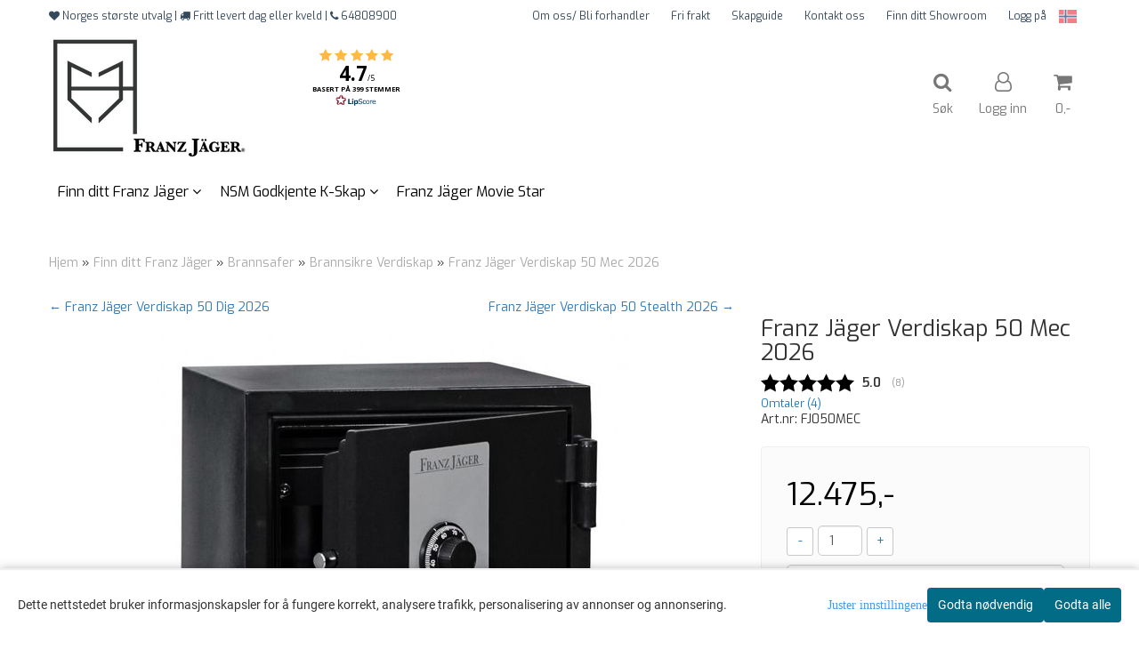

--- FILE ---
content_type: text/html; charset=utf-8
request_url: https://www.franzjager.no/products/franz-jager-50-lg-mec
body_size: 38034
content:
<!DOCTYPE html>
<html lang="no">
<head>
	<meta charset="UTF-8">
	<meta http-equiv="X-UA-Compatible" content="IE=edge">
	     <meta name="viewport" content="width=device-width, initial-scale=1.0, maximum-scale=1.0, user-scalable=no" />
    	<title>Kj&oslash;p et Franz J&auml;ger Brannsikkert Verdiskap - franzjager.no</title>

  	
  	
  	<script type="text/javascript">var currentPage = 'product.php';</script>

	   	<meta name="google-site-verification" content="ZrcvEYN9GQkNGG_EtkcpAsAQFV-3vLJINmGtZ67q2a0">



	<meta name="facebook-domain-verification" content="nyaqv56n61bzt0x8zyyor6l1pkeo5k">

<link rel="canonical" href="https://www.franzjager.no/products/franz-jager-50-lg-mec">
                
<meta name="description" content="Franz J&auml;ger Brannsikkert Verdiskap fritt levert direkte til deg">
<meta property="og:title" content="Kj&oslash;p et Franz J&auml;ger Brannsikkert Verdiskap - franzjager.no" /> 
<meta property="og:type" content="website" />
<meta property="og:url" content="https://www.franzjager.no/products/franz-jager-50-lg-mec" />
<meta property="og:image" content="https://www.franzjager.no/users/test_mystore_no/images/nU9rw_Franz_J__ger_Franz_J__ger_Verdiskap_50LG_Mec_1.jpg" /> 
<meta property="og:site_name" content="franzjager.no" /><meta property="og:description" content="Franz J&auml;ger Brannsikkert Verdiskap fritt levert direkte til deg" /><meta property="fb:admins" content="847565075" />

            <meta name="csrf-token" content="4_4tvmkDrxCndCvZrJbFpXuASkBNlHaq0Snf2ucjzP" />
    

<base href="//www.franzjager.no">


<link type="text/css" rel="stylesheet" href="global.css.php?version=a1766677352&amp;host=test_mystore_no" />
<link type="text/css" rel="stylesheet" href="/css/ck4.css" />


<script>
	var params = {
        load_fancybox:'1',
        is_checkout:'0',
        defaultLang: 'no',
        langCode: ''
    };
</script>



            <script type="text/javascript" src="https://test-i01.acendycdn.com/production/assets/localization/781592fc906423adb1885cb926ae54d23f6254a2-nb-NO.js?v=4.2026.01.21.02"></script>
    

<script type="text/javascript" src="global.js.php?version=1766677352&amp;v2&amp;host=test_mystore_no"></script>

<script>var show_q_in_stock = true;</script><script type="text/javascript" src="/js/stockgroups.js?v=13"></script>
	
	<script>
            var baseprice = "9980";
            var symbol_left = "";
            var symbol_right = ",-";
            var dont_show_decimals = "1";
            decimal_point = ",";
            var thousands_point = ".";
            var decimal_places = "0";
            var has_stock = new Array();
            var price_list = new Array();
            var stock_date_available_list = new Array();
            var stock_list = new Array();
            var stock_purchase = new Array();
            var allow_purchase = new Array();
            var disabled_attributes = new Array();

            var product_price = "12475";
            var skip_combination = false;
            price_list['23-63'] = "12.770,-";price_list['23-64'] = "12.870,-";price_list['23-65'] = "12.475,-";price_list['30-81'] = "12.475,-";price_list['30-82'] = "12.650,-";price_list['23-63,30-81'] = "12.770,-";price_list['23-63,30-82'] = "12.945,-";price_list['23-64,30-81'] = "12.870,-";price_list['23-64,30-82'] = "13.045,-";price_list['23-65,30-81'] = "12.475,-";price_list['23-65,30-82'] = "12.650,-";var old_stock_list = new Array();old_stock_list['30-81'] = "12.475,-";old_stock_list['30-82'] = "12.650,-";old_stock_list['23-63'] = "12.770,-";old_stock_list['23-64'] = "12.870,-";old_stock_list['23-65'] = "12.475,-";allow_purchase['0'] = 1;attributes_images = new Array(); stock_list[0] = "5";var stockgroup_rules = [];var selected_list = new Array();var has_attributes = false;var selected_dropdown = "";var empty_dropdown = "";var template_empty = 'Utsolgt, kan bestilles. ';var template_got = '<b>På lager</b>: %qty ';var in_stock = 0;verify_attributes();</script><script type="text/javascript">
            if (typeof gtag === 'undefined' || typeof dataLayer === 'undefined') {
                window.dataLayer = window.dataLayer || [];
                function gtag(){dataLayer.push(arguments);}
            }

            $(function(){
                $('#add2cart #add_to_cart, #add2cart button[type=submit]').click(function(e){
                    gtag('event', 'add_to_cart', {"currency":"NOK","value":9980,"items":[{"item_id":"938","item_name":"Franz J\u00e4ger Verdiskap 50 Mec 2026"}]});gtag('event', 'conversion', {"send_to":"1006081828","value":9980,"currency":"NOK"});
                });

                gtag('event', 'view_item', {"currency":"NOK","value":9980,"items":[{"item_id":"938","item_name":"Franz J\u00e4ger Verdiskap 50 Mec 2026"}]});
            });
            </script><script type="text/javascript">
		var js_error_must_choose_attribute = 'Du må velge %s før du kan fortsette';
		var js_error_product_not_in_stock = 'Produktvarianter er ikke tilgjengelig på lager';
	</script>

	<link rel="shortcut icon" type="image/x-icon" href="/users/test_mystore_no/logo/favicon2.ico">



	



	            <script async src="https://www.googletagmanager.com/gtag/js?id=G-FZQKYVMZXB"></script>
                <script async src="https://www.googletagmanager.com/gtag/js?id=1006081828"></script>
    
<script>
    let anonip = 'false';

    
        window.dataLayer = window.dataLayer || [];
        function gtag(){dataLayer.push(arguments);}
    

    gtag('js', new Date());

            gtag('consent', 'default', {
            'ad_storage': 'denied',
            'analytics_storage': 'denied',
            'ad_user_data': 'denied',
            'ad_personalization': 'denied',
            'wait_for_update' : 500
        });
    </script>

            <script>
            gtag('config', 'G-FZQKYVMZXB', {
                anonymize_ip: anonip === 'true' ? true : false,
            });
        </script>
                <script>
            gtag('config', '1006081828', {
                anonymize_ip: anonip === 'true' ? true : false,
                
            });
        </script>
    <script type="text/javascript">
    
        
        
    
</script>

	    <!-- Google Tag Manager -->
        <script>(function(w,d,s,l,i){w[l]=w[l]||[];w[l].push({'gtm.start':
    new Date().getTime(),event:'gtm.js'});var f=d.getElementsByTagName(s)[0],
    j=d.createElement(s),dl=l!='dataLayer'?'&l='+l:'';j.async=true;j.src=
    '//www.googletagmanager.com/gtm.js?id='+i+dl;f.parentNode.insertBefore(j,f);
    })(window,document,'script','dataLayer','GTM-N63QB26');</script>
        <!-- End Google Tag Manager -->

	


    
                    <script>
        var _CrallConfig = {
            features:{
                recommendations:{
                    usePreload:true,
                                    },
                                reviews:{}
            },
            pk:14454
        };

        function renderNativeMystoreProducts(elm, products, callback) {
            console.log("Reccomendations hook triggered");
            var products = products.products;

            if (products.length > 0){
                $.post('/product_box.php?action=crall', { action: 'crall', data: JSON.stringify(products) }, function(resp){
                    var $products_html = $('<div class="products-injected products-list row">' + resp + '</div>');
                    var cssClasses = 'col-6 col-md-4 col-lg-4 col-xl-2 plr5';

                    if (typeof customCrallClasses == 'function') {
                        cssClasses = customCrallClasses();
                    }

                    $products_html.find('.product-box').wrap('<div class="'+ cssClasses +'"></div>');

                    $(elm).html($products_html);
                    $('.products-injected .lazyloaded').lazyload();

                    if (typeof crallProductsHook === 'function'){
                        crallProductsHook('loaded', elm, callback, products);
                    }
                });
            }
        }

        function renderNativeMystoreSarch(elm, data, callback) {
            console.log("REACT Native search");
            if (data.products.length > 0){
                $.post('/product_box.php?action=crall', { action: 'crall', data: JSON.stringify(data.products) }, function(resp){
                    var $products_html = $('<div class="col-md-12"><div class="products-injected products-list row">' + resp + '</div></div>');
                    var cssClasses = 'col-6 col-md-4 col-lg-4 col-xl-2 plr5';

                    if (typeof customSeachCrallClasses == 'function') {
                        cssClasses = customSeachCrallClasses();
                    }

                    $products_html.find('.product-box').wrap('<div class="'+ cssClasses +'"></div>');

                    $('.crall-search-filter-right > .crall-search-product-result').html($products_html);
                    $('.products-injected .lazyloaded').lazyload();

                    if (typeof crallSearchProductsHook === 'function'){
                        crallSearchProductsHook('loaded', elm, callback, data.products);
                    }
                });
            }

        }
        </script>

        <script type="text/javascript">(function(){
                var cc=document.createElement('script');cc.type='text/javascript';cc.async=true;cc.src='https://cdn.crall.io/w/widgets.js?v=4';var s=document.getElementsByTagName('script')[0];s.parentNode.insertBefore(cc, s);})();
        </script>
        
    <script type="text/javascript">var __crallEmail='';var __crall_id=14454; (function(){
            var cc=document.createElement('script');cc.type='text/javascript';cc.async=true;cc.src='https://cdn.crall.io/t/client.js?v=4';var s=document.getElementsByTagName('script')[0];s.parentNode.insertBefore(cc, s);})();
    </script>
    




    <div id="consent-parent-container">
        <link type="text/css" rel="stylesheet" href="/css/modules/consent.css" />
        
    <script>
        const COOKIE_NAME = 'mystoreAnalytics';
        const consentState = {
            'consent_analytics_select': false,
            'consent_marketing_select': false,
            'consent_user_data_select': false,
            'consent_ad_personalization_select': false
        };

        
            window.dataLayer = window.dataLayer || [];
            function gtag(){dataLayer.push(arguments);}
        
        gtag('js', new Date());
        const extractConsent = (data) => {

            if (!data) return null;

            let consentData = data.toString();
            let GAConsents = {
                ad_storage: null,
                analytics_storage: null,
                ad_user_data: null,
                ad_personalization: null,
            };

            if (consentData.length === 3) {
                GAConsents['analytics_storage'] = consentData[1] === '1' ? 'granted' : 'denied';
                GAConsents['ad_storage'] = consentData[2] === '1' ? 'granted' : 'denied';
                GAConsents['ad_user_data'] = consentData[2] === '1' ? 'granted' : 'denied';
                GAConsents['ad_personalization'] = consentData[2] === '1' ? 'granted' : 'denied';

                return GAConsents;
            }

            if (consentData.length === 5) {
                GAConsents['analytics_storage'] = consentData[1] === '1' ? 'granted' : 'denied';
                GAConsents['ad_storage'] = consentData[2] === '1' ? 'granted' : 'denied';
                GAConsents['ad_user_data'] = consentData[3] === '1' ? 'granted' : 'denied';
                GAConsents['ad_personalization'] = consentData[4] === '1' ? 'granted' : 'denied';

                return GAConsents;
            }
            return null;
        }

        const setGAConsents = (consents) => {
            if (consents) {
                gtag('consent', 'update', {
                    'ad_storage': consents['ad_storage'],
                    'analytics_storage': consents['analytics_storage'],
                    'ad_user_data': consents['ad_user_data'],
                    'ad_personalization': consents['ad_personalization'],
                });

                // TCC-3243
                gtag('set', 'url_passthrough', true);
            }
        }
        let consents = extractConsent();

                const setConsentCookie = (cookieName, data, ttl = '1') => {
            let date = new Date();
            date.setDate(date.getDate() + ttl);
            date = date.toUTCString();
            let url = window.location.host;
            const defaultVersion = "1.1.0";
            let version = 110;
            version = version.toString().split('');
            let versionString = '';

            version.forEach((numb, index) => {
                if (index == version.length - 1) {
                    versionString += numb;
                } else {
                    versionString += (numb + '.');
                }
            })

            version = versionString.length == defaultVersion.length ? versionString : defaultVersion;
            data.unshift(version);
            const secure = location.protocol === 'https:' ? 'secure' : '';
            let cookie = cookieName + '=' + data + ';expires=' + date + ';version=' + version + ";SameSite=lax;domain=" + url + ';path=/;' + secure;

            document.cookie = cookie;

            // GAConsents hardcoded index positions. 2 = analytics 3 = marketing
            let analyticsState = data[2] == '1' ? 'granted' : 'denied'
            let adState = data[3] == '1' ? 'granted' : 'denied'
            let adUserData = data[4] == '1' ? 'granted' : 'denied'
            let adPersonalization = data[5] == '1' ? 'granted' : 'denied'

            if (typeof fbq !== 'undefined' && fbq) {
                fbq('consent', adState === 'granted' ? 'grant' : 'revoke');
            }


            let GAConsents = {
                ad_storage: adState,
                analytics_storage: analyticsState,
                ad_user_data: adUserData,
                ad_personalization: adPersonalization,
            };

            // TCC-3244
            if (!adState) {
                gtag('set', 'ads_data_redaction', true);
            }

            setGAConsents(GAConsents);
            let requestData = data.join();
            fetch('ajax.php?action=ajax&ajaxfunc=set_mystoreanalytics_cookie&mystore_data=' + requestData + '&cookie_expires=' + ttl);
        }

        const cookieTrackers = (mode, dataArr = null) => {
            let ttl = "";
            let data = [];

            switch (mode) {
                case 'all':
                    data = ['1', '1', '1', '1', '1'];
                    ttl = 365;
                    setConsentCookie(COOKIE_NAME, data, ttl ? ttl : 1);
                    break;
                case 'necessary':
                    data = ['1', '0', '0', '0', '0'];
                    ttl = 5;
                    setConsentCookie(COOKIE_NAME, data, ttl ? ttl : 1);
                    break;
                case 'custom':
                    if (dataArr) {
                        ttl = 5;
                        setConsentCookie(COOKIE_NAME, dataArr, ttl ? ttl : 1);
                    }
                    break;
            }
        }

        const consentClicked = (consentLabel, consentValue) => {
            gtag('event', 'engagement', {
                'event_label': 'Cookie_consent_' + consentLabel,
                'event_category': 'click',
                'value': consentValue,
                'non_interaction': true,
            });

            // Update local consent state
            if (consentValue) {
                consentState[consentLabel] = true;
            } else {
                consentState[consentLabel] = false;
            }

            checkChangedState();
        };

        const checkChangedState = () => {
            let isChanged = false;
            Object.keys(consentState).map(key => {
                if (consentState[key]) {
                    isChanged = true;
                }
            })

            let saveButton = document.getElementById("consent_modal_save_changes_button");

            if (isChanged) {
                saveButton.innerHTML = 'Lagre innstillinger';
            } else {
                saveButton.innerHTML = 'Avslå alle';
            }

        }

    $(function() {
        // Dont hide the modal if we are on privacy page
                                    $('.consent_container').show();
                    
        $('.consent_acceptall').click(function() { // Accept all cookies
            $('.consent_container').hide();
            $('.consent_small_container').hide();
            let cookieTTL = 5;
            cookieTrackers('all');
            consentClicked('accept_all', 1);
        });

        $('.consent_allow_all').click(function() {
            $('body').css('overflow', 'initial');
            $('.consent_modal').hide();
            $('.consent_container').hide();
            $('.consent_small_container').hide();
            $('.consent_modal_switch :input').not('.consent_no_select').prop('checked', true);
            cookieTrackers('all');
            consentClicked('allow_all', 1);
        });

        $('.consent_needed_only').click(function() {
            $('.consent_modal').hide();
            $('.consent_container').hide();
            $('.consent_small_container').hide();
            cookieTrackers('necessary');
            $('.consent_modal_switch :input').not('.consent_no_select').prop('checked',false);
            consentClicked('allow_needed_only', 1);
        });

        $('#consent_analytics_select').click(function() {
            let value = $('#consent_analytics_select').is(':checked') ? 1 : 0;
            consentClicked('analytics_slider_clicked', value);
        });

        $('#consent_marketing_select').click(function() {
            let value = $('#consent_marketing_select').is(':checked') ? 1 : 0;
            consentClicked('marketing_slider_clicked', value);
        });

        $('#consent_user_data_select').click(function() {
            let value = $('#consent_user_data_select').is(':checked') ? 1 : 0;
            consentClicked('consent_user_data_select', value);
        });

        $('#consent_ad_personalization_select').click(function() {
            let value = $('#consent_ad_personalization_select').is(':checked') ? 1 : 0;
            consentClicked('consent_ad_personalization_select', value);
        });

        $('.consent_button_readmore').click(function(e) {
            e.preventDefault();
            $('.consent_container').hide();
            $('.consent_small_container').hide();
            $('body').css('overflow', 'hidden');
            $('.consent_modal').css('display', 'flex');

        });

        $('.consent_button_save').click(function(e){
            // Loop through all switches, add checked and unchecked into array, set cookie
            $('body').css('overflow', 'initial');

            let switches = $('.consent_modal_switch :input');
            let switchState = [];
            if (switches.length > 0) {
                Object.keys(switches).map(key => {
                    if (key.length === 1) {                 // Filtering out all other keys like "length" etc
                        if (switches[key].checked) {
                        switchState.push('1');
                        } else {
                            switchState.push('0');
                        }
                    }
                });
            }
            cookieTrackers('custom', switchState);
            $('.consent_modal').hide();
            $('.consent_container').hide();
            $('.consent_small_container').hide();
        });

            $('.consent_needed_only').click(function() {
                $('.consent_modal').hide();
                $('.consent_container').hide();
                $('.consent_small_container').hide();
                cookieTrackers('necessary');
                $('.consent_modal_switch :input').not('.consent_no_select').prop('checked', false);
                consentClicked('allow_needed_only', 1);
            });

            $('#consent_analytics_select').click(function() {
                let value = $('#consent_analytics_select').is(':checked') ? 1 : 0;
                consentClicked('analytics_slider_clicked', value);
            });

            $('#consent_marketing_select').click(function() {
                let value = $('#consent_marketing_select').is(':checked') ? 1 : 0;
                consentClicked('marketing_slider_clicked', value);
            });

            $('#consent_user_data_select').click(function() {
                let value = $('#consent_user_data_select').is(':checked') ? 1 : 0;
                consentClicked('consent_user_data_select', value);
            });

            $('#consent_ad_personalization_select').click(function() {
                let value = $('#consent_ad_personalization_select').is(':checked') ? 1 : 0;
                consentClicked('consent_ad_personalization_select', value);
            });

            $('.consent_button_readmore').click(function(e) {
                e.preventDefault();
                $('.consent_container').hide();
                $('.consent_small_container').hide();
                $('body').css('overflow', 'hidden');
                $('.consent_modal').css('display', 'flex');

            });

            $('.consent_button_save').click(function(e) {
                // Loop through all switches, add checked and unchecked into array, set cookie
                $('body').css('overflow', 'initial');

                let switches = $('.consent_modal_switch :input');
                let switchState = [];
                let switched = false;
                if (switches.length > 0) {
                    Object.keys(switches).map(key => {
                        if (key.length === 1) { // Filtering out all other keys like "length" etc
                            if (switches[key].checked) {
                                switchState.push('1');
                            } else {
                                switchState.push('0');
                            }
                        }
                    });
                    switched = true;
                }
                cookieTrackers('custom', switchState);
                if (switched) {
                    $('.consent_modal').hide();
                    $('.consent_container').hide();
                    $('.consent_small_container').hide();
                }
            });

            $('.consent_small_exit').click(function() {
                $('.consent_small_container').hide();
            });
        });
    </script>

            
                    <div class="col-sm-12 consent_container">
                <div class='consent_content'>
                    <div class='consent_left'>
                        <div class='consent_mobile_disclaimer'>
                            <span>Dette nettstedet bruker informasjonskapsler for å fungere korrekt, analysere trafikk, personalisering av annonser og annonsering.</span>
                                                    </div>
                    </div>
                    <div class="consent_right_container">
                        <div class="consent_right">
                            <div class="consent_button_container">
                                <button class="consent_button consent_button_limited_width consent_needed_only">
                                                                                Godta nødvendig
                                                                    </button>
                            </div>
                            <div class='consent_button_container'>
                                <button class='consent_acceptall consent_button consent_button_limited_width consent_button_accept'>
                                    Godta alle
                                </button>
                            </div>
                                                    </div>
                        <div class="consent_readmore_text consent_button_readmore">
                            <span>Juster innstillingene</span>
                        </div>
                    </div>
                </div>
            </div>
            
    
    <script>
    </script>
<div class="consent_modal_action_container">
    <button class="consent_modal_action_button">
        Tilpass dine informasjonskapsler
        <img src="/images/arrow-right-fal-white.png" alt="" aria-hidden="true">
    </button>
</div>

<div class="consent_modal">
    <div class="consent_modal_content">
        <div class="consent_modal_header">
            <div class="consent_modal_title">
                <span>Om informasjonskapsler på dette nettstedet</span>
                <svg class="w-6 h-6" xmlns="http://www.w3.org/2000/svg" viewBox="0 0 512 512">
                    <path d="M182.8 28.4l-74 39.5C89.1 78.4 73.2 94.9 63.4 115L26.7 190.6c-9.8 20.1-13 42.9-9.1 64.9l14.5 82.8c3.9 22.1 14.6 42.3 30.7 57.9l60.3 58.4c16.1 15.6 36.6 25.6 58.7 28.7l83 11.7c22.1 3.1 44.6-.9 64.4-11.4l74-39.5c19.7-10.5 35.6-27 45.4-47.2l36.7-75.5c9.8-20.1 13-42.9 9.1-64.9c-.9-5.3-5.3-9.3-10.6-10.1c-51.5-8.2-92.8-47.1-104.5-97.4c-1.8-7.6-8-13.4-15.7-14.6c-54.6-8.7-97.7-52-106.2-106.8c-.8-5.4-4.9-9.8-10.3-10.6c-22.1-3.1-44.6 .9-64.4 11.4zm34.9 37.5c19 54.5 63.9 96.7 120 111.9c17.7 50.9 58.1 91.1 109.1 108.7c-1 4.8-2.5 9.5-4.7 13.9L405.4 376c-5.4 11-14.1 20.1-24.8 25.8l-74 39.5c-10.8 5.7-23 7.9-35.1 6.2l-83-11.7c-12-1.7-23.3-7.2-32-15.7l-29.7 30.7 29.7-30.7L96.2 361.7c-8.8-8.5-14.7-19.6-16.8-31.7L64.9 247.2c-2.1-12.1-.4-24.6 5-35.6L106.6 136c5.4-11 14.1-20.1 24.8-25.8l74-39.5c3.9-2.1 8.1-3.7 12.4-4.9zM192 192a32 32 0 1 0 -64 0 32 32 0 1 0 64 0zm0 192a32 32 0 1 0 0-64 32 32 0 1 0 0 64zM320 256a32 32 0 1 0 -64 0 32 32 0 1 0 64 0zm32 128a32 32 0 1 0 0-64 32 32 0 1 0 0 64z"/>
                </svg>
            </div>
        </div>
        <div class="consent_modal_body">
            <div class="consent_modal_info_container">
                <div class="consent_modal_description">
                                            <div class="consent_modal_disclaimer">
                            Dette nettstedet bruker informasjonskapsler for å fungere korrekt, analysere trafikk, personalisering av annonser og annonsering.
                        </div>
                                        Informasjonskapsler som brukes på nettstedet, er kategorisert, og nedenfor kan du lese om hver kategori og tillate eller avslå noen eller alle av dem. Når kategorier som tidligere er tillatt, deaktiveres, vil alle informasjonskapsler som er tilordnet denne kategorien, bli fjernet fra nettleseren din. I tillegg kan du se en liste over informasjonskapsler som er tilordnet hver kategori, og detaljert informasjon i vår Personvernerklæring.
                </div>
                <div class="consent_modal_read_more">
                    <a href="/pages/sikkerhet-og-personvern">Les mer om informasjonskapsler</a>
                </div>
                <div class="consent_modal_read_more">
                    <a href="https://business.safety.google/privacy/">Googles retningslinjer for personvern</a>
                </div>
            </div>
            <div class="consent_modal_button_row">
                <button class="consent_button consent_button_save consent_button_limited_width" id="consent_modal_save_changes_button">
                                            Godta nødvendig
                                    </button>
                <button class="consent_button consent_allow_all">Godta alle</button>
            </div>
            <div class="consent_modal_switch_parent">
                
<div class="consent_modal_switch_container">
    <span>Nødvendig</span>
    <label class='consent_modal_switch'>
        <input id="" class='consent_no_select' type='checkbox' disabled checked/>
        <span class='slider consent_necessary_opacity'></span>
    </label>
</div>
                
<div class="consent_modal_switch_container">
    <span>Analyse</span>
    <label class='consent_modal_switch'>
        <input id="consent_analytics_select" class='' type='checkbox'  />
        <span class='slider '></span>
    </label>
</div>
                
<div class="consent_modal_switch_container">
    <span>Markedsføring</span>
    <label class='consent_modal_switch'>
        <input id="consent_marketing_select" class='' type='checkbox'  />
        <span class='slider '></span>
    </label>
</div>
                
<div class="consent_modal_switch_container">
    <span>Målrettet</span>
    <label class='consent_modal_switch'>
        <input id="consent_user_data_select" class='' type='checkbox'  />
        <span class='slider '></span>
    </label>
</div>
                
<div class="consent_modal_switch_container">
    <span>Egendefinert</span>
    <label class='consent_modal_switch'>
        <input id="consent_ad_personalization_select" class='' type='checkbox'  />
        <span class='slider '></span>
    </label>
</div>
            </div>
            <button class="consent_confirm_button consent_button_save">Bekreft valg</button>
                    </div>
    </div>
</div>

    </div>
    <script>
        window.addEventListener('load', function () {
            let el = document.getElementById('consent-parent-container');
            document.querySelectorAll('.page-wrapper')[0].append(el);
        })
    </script>


	<!-- Segment Pixel - NO_MA_RT_SAFEDIREKTE_AS - DO NOT MODIFY -->
<script src='https://secure.adnxs.com/seg?add=11530724&t=1' type="text/javascript"></script>
<!-- End of Segment Pixel -->

	
	
	
	
	


    <script defer src="templates/global/mystore/emojis.js?v=6"></script>

    <script defer src="https://static.elfsight.com/platform/platform.js"></script>



    <script type="text/javascript">
                if (typeof $ !== 'undefined' && typeof $.ajaxSetup === 'function') {
            $.ajaxSetup({
                headers: {
                    'X-CSRF-TOKEN': $('meta[name="csrf-token"]').attr('content')
                }
            });
        }

                    </script>

	<!--EXTAX TEMPFIX START-->
    	<!--EXTAX TEMPFIX END-->

  	
    
    <link rel="stylesheet" href="/templates/europa/css/stylesheet_default_extended.css" /> <!-- Stylesheet default extended -->
  	<script type="text/javascript">
  	      var product = {
        categories: {
                                                0: '76',                                    1: '141',                                    2: '85'                                    },
        quantity: 5,
        customer_group: "",
        stock_group_id: "0",
        price: '12475.-',
        retail_price_ex: "",
        retail_price_inc: "",
        tags: {
                                                },
        manufacturer: "Franz Jäger",
        isPackage: false,
        tax_rate: "25"
      }
  	    var customer_group = "";
     var sidebar_cart_total_clean = "0";
  	</script>


              <script src="users/test_mystore_no/templates/custom_javascript.js?v=1768991312"></script>
              <link rel="stylesheet" href="users/test_mystore_no/templates/custom_stylesheet.css?v=1768991312">
    
	  <!-- Template settings style -->
     <link href="https://fonts.googleapis.com/css?family=Exo:300,300i,400,400i,600,600i" rel="stylesheet">
    <style>
      body {
        font-family: 'Exo', sans-serif !important;
      }
    </style>
                                                   
  <!-- Font settings for headings -->
       <link href="https://fonts.googleapis.com/css?family=Exo:300,300i,400,400i,600,600i" rel="stylesheet">
    <style>
      h1, h2, h3, h4, h5, h6, .h1, .h2, .h3, .h4, .h5, .h6  {
        font-family: 'Exo', sans-serif !important;
      }
    </style>
                                                   	  <style type="text/css">
      body.mys-adminbar #mys-abw #mys-apw {
        left: 0;
      }
      body.open-drawer-cart #mys-abw #mys-apw {
        left: -17px;
      }
      .highlight
      {
          font-weight: 700;
      }

    .sidebar .ls-categories h3, .sidebar .ls-categories > .blocky a {
      border-bottom: 1px solid #e5e5e5;
      border-color: ;
      display: block;
      padding-bottom: 4px;
      padding-top: 10px;
      color: #1d1d1d;
      font-weight: normal;
    }
    .sidebar .ls-categories h3 { color:; }
    .sidebar .ls-categories > .blocky a { color:;}
    .sidebar .ls-categories .level_one .show_dropdown { padding: 0;}
    .sidebar .ls-categories .level_one .show_dropdown h4 a {
      
    }
    .sidebar .ls-categories .dropcontent { padding: 0 0 0 30px;}
    .sidebar .ls-categories > .blocky { overflow: hidden;}
    .sidebar .ls-categories > .blocky a {
      text-transform: capitalize;
    }
    .sidebar .ls-categories h4 {
      /* margin: 0; */
    }
    .sidebar .ls-categories > .blocky a:hover {
      color: ;
      border-color: ;
    }
    .ls-shoppingcart .button_cart_widget, .ls-shoppingcart div.fleft {
      border-color: ;
    }
    .ls-shoppingcart .top-list { margin-bottom: 20px;}
    .ls-shoppingcart .top-list > div { border-bottom: 1px solid #e5e5e5; padding: 10px 0;}
    .ls-shoppingcart div a { color: #000;}
    .ls-shoppingcart .top-list > div {
      color: ;
    }
    .ls-shoppingcart .top-list a {
      color: ;
    }
        .ls-shoppingcart .top-list a:hover {
      color: ;
    }
    .ls-shoppingcart .button_cart_widget, .ls-shoppingcart div.fleft {
      border-color: ;
    }
    .ls-shoppingcart .button_cart_widget:hover, .ls-shoppingcart div.fleft:hover {
      border-color: ;
    }
    .ls-shoppingcart .button_cart_widget a, .ls-shoppingcart div.fleft a {
      color: 
    }
    .ls-shoppingcart .button_cart_widget:hover a, .ls-shoppingcart div.fleft:hover a {
      color: ;
    }
    .ls-shoppingcart .total_amount {
      color: ;
      font-size: ;
    }
    
          .quantity_circle span {
        background: #000000;
        color: #ffffff;
      }
        
        ul.menu_dropdown > li {
        position: relative;
    }

    ul.menu_dropdown ul {
        min-width: 180px;
        max-width: none;
        width: auto;
         box-shadow: 0px 8px 16px 0px rgba(0,0,0,0.2);
         padding: 0; 
    }
    ul.menu_dropdown ul .container {
        width: auto;
        padding-top: 10px;
        padding-bottom: 10px;
    }
    ul.menu_dropdown ul .row {
        margin: 0;
    }
    ul.menu_dropdown ul .dropcontent {
        width: 100%;
        padding: 0 0px;
    }
    ul.menu_dropdown ul .dropcontent span {
        white-space: nowrap;
    }
    ul.menu_dropdown ul .dropcontent a {
        display: block;
    }
    
    @media (max-width: 1200px){
      #search-down-wrapper .right_part .search_result > li {
        /*width: 100%;*/
      }
    }
    /* AJAX SEARCH  END */
        	body .page-wrapper {
          background-color: #fff;
        }
    
          /* Logo size */
    .logo a img { max-height: 150px; }
  
    /* Mobile Menu */
    body #menuDrawer {
      background: #ffffff;
      z-index:100;
    }
    body .mobile-menu .openclose {
      background: rgba(0,0,0,0);
      color: #34495e;
    }
    body div .mobile-menu a, #menuDrawer .mobile-menu-head h3 {
      border-color: #e7e7e7;
      color: #337ab7;
    }
    .open-drawer-menu h2 {
      color: #34495e;
      /* background: #ffffff; */
      padding: 4px 0;
    }
    /* Docked header */
          @media (min-width: 992px){
        .header_full_wrapper {
          position: fixed;
        }
        .front-image {
          padding-top: 170px;
          padding-top: 210px; /* DEPENDING ON HEIGHT OF LOGO, WE HAVE MAX-HEIGHT DEFINED */
        }
      }
      @media all and (max-width: 991px){
        .front-image{
          padding-top: 0px;
        }
      }

        
        /* Top links line */
    .header { background-color: ; }
    .header a:link,
    .header a:visited{ color: ; }
    
    #slogans-top span { color: ; }

    .header a:hover,
    .header a:active,
    .header a:focus { color: ; } 
  
    .main_menu,
    .wrapper.visible-xs.centered.mobile-logo { background-color: #ffffff; }

    /* Megamenu dropdown opacity */
    .blocky.hasChild:hover .level_one { opacity: 0.98;  }

    /* Megamenu colors*/
    .megamenu { background-color: #ffffff; 
    border-top: 1px solid #ffffff; } 
    ul.menu_dropdown ul { background-color:       #e7e7e7
    ;  
    }
	ul.menu_dropdown > li.blocky > a { border-right: 1px solid #ffffff; }  	ul.menu_dropdown > li.blocky > a { border-right: 1px solid #ffffff; }
      /* Level 1 */
      ul.menu_dropdown > li > a > span { color: #000000; }
      ul.menu_dropdown > li:hover > a > span { background: #ffffff !important;}
      ul.menu_dropdown > li:hover > a > span { color: #35a140;  }
      ul.menu_dropdown > li > a > span:hover { color: #35a140; }
      .cart-mini-icon:hover, .icons-float > .js-search-icon:hover, li.icons-float.js-search-icon:hover { color: #35a140; }
      .cart-mini-icon, .icons-float > .js-search-icon, li.icons-float.js-search-icon { color: #000000; }
      ul.menu_dropdown > li { background-color: #ffffff; }
      ul.menu_dropdown > li:hover,
      ul.menu_dropdown > li:active,
      ul.menu_dropdown > li:focus { background-color: #ffffff; }
  
      /* Level 2 */  
      ul.level_two a  { color: #000000; }
      .dropcontent h4 a, .dropcontent_block h4, .dropcontent_block h5, .dropcontent_block h5 a, .dropdown_head_cat, 
      .dropdown_sub_head_cat
       {  color: #000000; }
      
      .dropcontent h4 a:hover, .dropcontent_block h5 a:hover, .dropcontent_block .dropdown_head_cat:hover, ul.level_two a:hover
       {  color: #35a140; }
    
    
    .dropcontent h4 a:hover,
      .dropcontent h4 a:active,
      .dropcontent h4 a:focus { color: #35a140; }
      
      /* Level 3 */
      .dropcontent_block > p > a, ul.level_three a { color: #474343; }
      .dropcontent_block > p > a:hover, .dropcontent_block a:hover,
      .dropcontent_block > p > a:active, .dropcontent_block a:active,
      .dropcontent_block > p > a:focus, .dropcontent_block a:focus,
    .dropcontent_block > p > a:hover span,
    ul.level_three a:hover,
    ul.level_three a:active { color: #35a140; }

    /* Product boxes colors */
      
      /* Product box border */     
      .products_list li.product-box { border-color: rgba(0,0,0,0); background-color: #ffffff; }
	
      /* Prices */
        /* Normal */
        .product .product-meta .price { color: #3dde04; }

        /* Before */
        .product .price s,  .crall-price .crall-old-price,
      	#add2cart .products_price_old.price-old { color: #989898; }

        /* Special */
        .product .price .special,
    	.search_result-page .crall-search-filter-right .crall-product-item .crall-price,
    	.crall-price .crall-old-price ~ .crall-price,
        #cart-page .producttotal > s ~ span { color: #eb0000 !important; }
        

      /* Special badge */
      .product .special_tag, body .crall-banner > div { 
        background-color: #eb0000 !important;
        color: #ffffff !important;
      }

       /* News badge */
      .product .news_tag {
        background-color: #929ba6 !important;
        color: #ffffff;
      }  
      
      /* Product title */
      .product a.title, .product .product-meta .title, .crall-product-name .search_result-page .crall-search-filter-righ { color: #363241; word-wrap: break-word; padding: 0;}
      .product a.title:hover, .product .product-meta .title:hover, .crall-product-name .search_result-page .crall-search-filter-righ:hover { color: #363241 !important; }
    
    /* Attributs */
    .attribute_info_container {
      background: #000000 !important;
      opacity: 0.5 !important;
    }
    .attribute_info_container .attribute_info_header, .attribute_info_container .attribute_info_content {
      color: #ffffff !important;
      background: transparent !important;
      font-size: 12px !important;
    }
    
		  
		
    /* Footer colors */
    #footer { background-color: #ffffff; }

    #footer  { color: #34495e; }
    #footer h3 { color: #34495e; }
    #footer a:link, 
    #footer a:visited { color: #34495e; }
    #footer a:hover,
    #footer a:active,
    #footer a:focus { color: #232323; }
    

    h1 {
      color: #333333 !important;
    }
   	    	h1.title,
    	.container > h3.clerkheader {
          font-size: 1.8em;
        }
      	.product-buy-header > h1  {
          font-size: 1.8em;
        }
   	    
    h3.clerkheader {
      font-weight: 100;
      text-transform: none;
      text-align:center;
      
    }
    
    /* General color settings */
    /*Top Menu*/

      .flex-container .topmenu-buttons {
          color: #777777;
      }
    .flex-container .topmenu-buttons:hover {
          color: #3c3c3c;
      }
      .flex-container .topmenu-buttons i, #mobile_header div > a i {
          border-color: #777777 !important;
          color: #777777 !important;
      }
          .flex-container .topmenu-buttons:hover i, #mobile_header div > a i {
          border-color: #3c3c3c !important;
      }
      div .header {
          background: #ffffff !important;
      }
      div .header #slogans-top {
          color: #34495e !important;
      }
      div .header li a {
          color: #34495e !important;
      }
      div .header li a:hover {
          color: #232323 !important;
      }
    
          /* Buttons */
      .button .button,
      #add2cart .product-page .button, 
      .main_menu .checkout-cart .btn,
      .btn-default-1, 
      #cartDrawer .cart_button a, .crall-product-item .crall-buy,
      #scroll_to_thumbnails { 
        background-color: #30b900; 
        color: #ffffee; 
        border: 1px solid #41a6a6; 
      }
      
      .button .button:hover, 
      .button .button:active, 
      .button .button:focus, 
      .main_menu .checkout-cart .btn:hover,
      .main_menu .checkout-cart .btn:active,
      #add2cart .product-page .button:hover,
      #add2cart .product-page .button:active,
      #add2cart .product-page .button:focus,
      .btn-default-1:hover,
      .btn-default-1:active,
      .btn-default-1:focus, 
      #cartDrawer .cart_button a:hover,
      #cartDrawer .cart_button a:active,
      #cartDrawer .cart_button a:focus,
      .main_menu .checkout-cart .btn:focus,
    .crall-product-item .crall-buy:hover,
    .crall-product-item .crall-buy:active,
    .crall-product-item .crall-buy:focus,
    #scroll_to_thumbnails:hover,
    #scroll_to_thumbnails:active,
    #scroll_to_thumbnails:focus { 
        background-color: #00a03d; 
        color: #ffffff; 
        border-color: #1c5c5c
      }
        
    /* Cart Buttons Colors*/
    /* Success Button */
    #cart-wrapper #cart-page .pay-button input, .mobheader .btn-purchase {
      color: #ffffff;
      background-color: #5cb85c;
      border-color: #5cb85c;
    }
    #cart-wrapper #cart-page .pay-button input:hover, .mobheader .btn-purchase:hover {
      color: #ffffff;
      background-color: #5cb85c;
      border-color: #5cb85c;
    }
    
    /* Checkout Button */
    #cart-wrapper #cart-page .company-button input {
      color: #ffffff;
      background-color: #5cb85c;
      border-color: #5cb85c;
    }
    #cart-wrapper #cart-page .company-button input:hover {
      color: #ffffff;
      background-color: #5cb85c;
      border-color: #5cb85c;
    }
    
    /* Fonts */
      /* Megamenu font-size */
      ul.menu_dropdown > li > a { font-size: 16px; }
      .dropcontent_block, .dropdown_head_cat, ul.level_two a { font-size: 14px; }
      .dropcontent_block > p, .dropdown_sub_head_cat, ul.level_three a { font-size: 12px;  }
      ul.menu_dropdown > li > a { text-transform: none; }

      /* Product title */
      .product a.title, .clerk-list-item .name a { font-size: 14px; }
      .product a.title, .clerk-list-item .name a  { text-transform: none; }
      
      /* Headers */
      h1.title, body .clerkplaceholder  h3.clerkheader { text-transform: none; }
       h1.title, .clerkplaceholder  h3.clerkheader { 
        font-weight: normal;
        text-align:center !important;
      }

    /* Transition */
    .button .button, 
    .main_menu .checkout-cart .btn,
    #page-footer input[type="submit"],
    ul.menu_dropdown ul.level_one,
    ul.menu_dropdown > li {
      -webkit-transition: all 300ms;
      -moz-transition: all 300ms;
      -o-transition: all 300ms;
      transition: all 300ms;
    }

    /* Banner boxes 1/4 */
    #banner_one_four_one_header { 
      top: 60px; 
      font-size: 24px;
      color: #333333;
      letter-spacing: 0.15em;
      /*background-color: rgba(0,0,0,0.7); */
      /*padding-top: 5px !important;
      padding-bottom: 5px !important;*/
    }
    #banner_one_four_two_header { 
      top: 60px; 
      font-size: 24px;
      color: #333333;
      letter-spacing: 0.15em;
      /*background-color: rgba(0,0,0,0.7);*/
      /*padding-top: 5px !important;
      padding-bottom: 5px !important;*/
    }
    #banner_one_four_three_header { 
      top: 60px; 
      font-size: 24px;
      color: #333333;
      letter-spacing: 0.15em;
      /*background-color: rgba(0,0,0,0.7); */
      /*padding-top: 5px !important;
      padding-bottom: 5px !important;      */
    }
    #banner_one_four_four_header { 
      top: 60px; 
      font-size: 24px;
      color: #333333;
      letter-spacing: 0.15em;
      /*background-color: rgba(0,0,0,0.7);*/
      /*padding-top: 5px !important;
      padding-bottom: 5px !important;*/
    }
    /*
    #banner_one_four_one_text { 
      top: 100px; 
      font-size: 16px;
      color: #333333;
    }
    #banner_one_four_two_text { 
      top: 100px; 
      font-size: 16px;
      color: #333333;
    }
    #banner_one_four_three_text { 
      top: 100px;
      font-size: 16px;
      color: #333333; 
    }
    #banner_one_four_four_text { 
      top: 100px; 
      font-size: 16px;
      color: #333333;
    }
    */
    /* SETTINGS FOR BANNER B */
    #banner_two_one_background {
      width: 100%;
      position: absolute;
      top: ; 
      background-color: ; 
      padding-left:  !important;
      padding-right:  !important;
      /* JUST A RESPONSIVE TEST TO CENTER HEADER TEXTS */
      top: 40%;
    }
    #banner_two_one_header {
      /* top: ; */
      font-size: ;
      color: ;
      letter-spacing: ;
      /*background-color: ; 
      padding-top:  !important;
      padding-bottom:  !important;
      */
    }
    #banner_two_one_text { 
      /* top: ; */
      font-size: ;
      color: ;
    }

    #banner_two_two_background {
      width: 100%;
      position: absolute;
      top: ; 
      background-color: ; 
      padding-left:  !important;
      padding-right:  !important;
    }
    #banner_two_two_header {
      /*top: ; */
      font-size: ;
      color: ;
      letter-spacing: ;
      /*background-color: ;
      padding-top:  !important;
      padding-bottom:  !important;
      */
    }
    #banner_two_two_text { 
      /*top: ; */
      font-size: ;
      color: ;
    }
    /*
    #banner_one_four_one_header,
    #banner_one_four_one_text { padding: 0 10px 0 10px; }
    #banner_one_four_two_header,
    #banner_one_four_two_text { padding: 0 10px 0 10px; }
    #banner_one_four_three_header,
    #banner_one_four_three_text { padding: 0 10px 0 10px; }
    #banner_one_four_four_header,
    #banner_one_four_four_text { padding: 0 10px 0 10px; }

    #banner_two_one_header,
    #banner_two_one_text { padding: 0  0 ; }

    #banner_two_two_header,
    #banner_two_two_text { padding: 0  0 ; }
  */
    /* Settings for positioning of F1-F4 banners */
    #banner_one_four_one_background {
      position: absolute;
      left: 50%;
      top: 50%;
      -webkit-transform: translate(-50%, -50%);
      transform: translate(-50%, -50%);
    }
    #banner_one_four_two_background {
      position: absolute;
      left: 50%;
      top: 0;
      -webkit-transform: translate(-50%, 0%);
      transform: translate(-50%, 0%); 
    }
    #banner_one_four_three_background {
      position: absolute;
      right: 0%;
      top: 50%;
      -webkit-transform: translate(0%, -50%);
      transform: translate(0%, -50%); 
    }
    #banner_one_four_four_background {
      position: absolute;
      left: 0%;
      top: 100%;
      -webkit-transform: translate(-0%, -100%);
      transform: translate(-0%, -100%); 
    }
    #banner_one_four_one_header, #banner_one_four_one_text,
    #banner_one_four_two_header, #banner_one_four_two_text,
    #banner_one_four_three_header, #banner_one_four_three_text,
    #banner_one_four_four_header, #banner_one_four_four_text,
    .banner_one_four_header {
      position: static;
      margin: 0;
      background-color: #fff !important;
      color: #000;
    }
    .banner_image {
      /* could have a adv setting for banner_image border 
      border: 1px solid #d7d7d7;
      */
    }
    
    /* Index Main slider */
    /* #index_main_slider { height: 500px; } */
    #swiper-slide-1,
    #swiper-slide-2,
    #swiper-slide-3,
    #swiper-slide-4,
    #swiper-slide-5,
    .parallax-bg {
    -webkit-background-size: cover;
    background-size: cover;
    background-position: cover;
}
    
    #swiper-slide-1 { text-align: ; }
    #swiper-slide-2 { text-align: ; }
    #swiper-slide-3 { text-align: ; }

    /*#swiper-slide-1-text-wrapper { margin-top: ;}
    #swiper-slide-2-text-wrapper { margin-top: ;}
    #swiper-slide-3-text-wrapper { margin-top: ;}*/

    /******************************************************************************************************/
    /******************************** start temp styling for banners **************************************/

    /* Temp styling and placement for Banner A text*/
    #index_main_slider .slide-content {
    position: absolute;
    max-width: 100%;
    color: #fff;
    font-size: 3em;
    text-align: center;
    background: #000;
    padding: 20px;
    /* positioning */
    left: 50%;
    top: ;
    -webkit-transform: translate(-50%, -50%);
    transform: translate(-50%, -50%);
    }
    /* End Temp styling and placement for Banner A text*/
    
    /* Temp styling and placement for Banner B text*/
    /* End Temp styling and placement for Banner B text*/

    /* Temp styling and placement for Banner C text*/
    /* End Temp styling and placement for Banner C text*/

    /* Temp styling and placement for Banner D text*/
    /* End Temp styling and placement for Banner D text*/
    /********************************** end temp styling for banners **************************************/
    /******************************************************************************************************/
    #swiper-slide-1 .title {
      font-size: ;
      color: ;
      background-color: ;
      letter-spacing: ;
      font-weight: ;
    }
    #swiper-slide-2 .title { 
      font-size: ;
      color: ;
      background-color: ;
      letter-spacing: ;
      font-weight: ;
    }
    #swiper-slide-3 .title { 
      font-size: ;
      color: ;
      background-color: ;
      letter-spacing: ;
      font-weight: ;
    }
    #swiper-slide-4 .title { 
      font-size: ;
      color: ;
      background-color: ;
      letter-spacing: ;
      font-weight: ;
    }
    #swiper-slide-5 .title { 
      font-size: ;
      color: ;
      background-color: ;
      letter-spacing: ;
      font-weight: ;
    }
    #swiper-slide-1 .text {
      font-size: ;
      color: ;
      background-color: ;
    }
    #swiper-slide-2 .text {
      font-size: ;
      color: ;
      background-color: ;
    }
    #swiper-slide-3 .text {
      font-size: ;
      color: ;
      background-color: ;
    }
    #swiper-slide-4 .text {
      font-size: ;
      color: ;
      background-color: ;
    }
   	#swiper-slide-5 .text {
      font-size: ;
      color: ;
      background-color: ;
    }
    
    .products_list a {
      color: #337ab7;
    }
    .products_list a:hover {
      color: #3c4247;
    }
    .product_quantity > a {
		display: inline-block;
        padding: 5px;
        background: #fff;
        min-width: 30px;
        text-align: center;
        border: 1px solid #c7c7c7;
        border-radius: 3px;
    }

              body #mobile_header {
        background-color: #ffffff;
      }
              .open-drawer-menu h2 {
       /* color: ; */
      }
                         
          div .mobile-menu a {
        border-color: #e3c3de;
      }
              .menu_dropdown .tax-switcher a {
        color: #e3c3de;
        background-color: #ffffff; 
      }
                  .menu_dropdown .tax-switcher a.active {
        color: #56ed0b;
        background-color: #ffffff; 
      }
    
          div.popup_wrapper .singular_product .left_part h4,
      div.popup_wrapper #newitemsp .clerkplaceholder .clerkheader,
      div.popup_wrapper .cart-product-wrapper .cart-product-boxes .upper-content a {
        color: #000000;
      }
            div.popup_wrapper .right_part a {
      border: 1px solid #000000;
      color: ;
    }
        
        
    /* Old checkout update */
        body.checkout-page, body.checkout-page .page-wrapper {
      background-color: #ffffff !important;
    }
            #checkoutButton {
      background-color: #3dde04 !important;
    }
    #checkoutButton:hover,
  	#checkoutButton:active {
      background-color: #3dde04 !important;
      opacity: 0.8;
    }
        
    /* Custom Tag Style Settings */
    .custom_tag {
      position: absolute;
      top: 0;
      right: 0; 
      z-index: 1;
      padding: 8px;
      background: #000000;
      color: #ffffff;
    }
    
    /* SN footer icons color*/
    #sub-menu .footer_social_icon {
      color: #e9e9e9 !important;
    }
    #sub-menu .footer_social_icon:hover {
      color: #e9e9e9 !important;
    }
    
    /* CartButton Color options */
  #cart-page .pay-button > input {
        
        
     
  }
  
  #cart-page .pay-button > input:hover {
        
        
     
  }

  #cart-page .company-button > input {
        
        
     
  }
  
  #cart-page .company-button > input:hover {
        
        
     
  }
      
  /* Text Info Wrapper */
  .info-text__banner {
    background-color: #000000;
    padding: 8px;
    text-align: center;
  }
  
  .info-text__banner h4, .info-text__banner i {
    display: inline-block;
    color: #ffffff;
  }
  
  .info-text__banner i {
    font-size: 24px;
  } 
  
  .info-text__banner  p {
    color: #ffffff;
    max-width: 640px;
    margin: auto;
  }
  
  </style>





        <style>
      	/* Her kan du endre CSS innstillinger i malen */

                    .crall-buy {
            display:none!important;
          }

          .bottom-of-cart .crall-buy {
            display:block!important
          }
          
    </style>
  	
  	    
    	<script type="text/javascript">
    //<![CDATA[
    window.lipscoreInit = function() {
        lipscore.init({
        	apiKey: "ea288013a12bcd7f7f1537bf"
        });
    };
    (function() {
        var scr = document.createElement('script'); scr.async = 1;
      	scr.src = "//static.lipscore.com/assets/no/lipscore-v1.js";
        document.getElementsByTagName('head')[0].appendChild(scr);
    })();
    //]]>
  	</script>
  


    <script>

      	</script>

</head>



<body class="not-index product-page menu2-active product-active cat-85">

	
    <!-- Google Tag Manager -->
        <noscript><iframe src="//www.googletagmanager.com/ns.html?id=GTM-N63QB26"
    height="0" width="0" style="display:none;visibility:hidden"></iframe></noscript>
        <!-- End Google Tag Manager -->

<div id="fb-root"></div>

<script>
window.fbAsyncInit = function() {
	FB.init({
	appId      : '138255156243557', // App ID
	status     : true, // check login status
	cookie     : true, // enable cookies to allow the server to access the session
	oauth      : true, // enable OAuth 2.0
	xfbml      : true  // parse XFBML
	});




};

(function(d, s, id) {
	var js, fjs = d.getElementsByTagName(s)[0];
	if (d.getElementById(id)) {return;}
	js = d.createElement(s); js.id = id;
	js.async=true; js.src = "//connect.facebook.net/nb_NO/all.js#xfbml=1";
	fjs.parentNode.insertBefore(js, fjs);
}(document, 'script', 'facebook-jssdk'));</script>

<!-- TESTME -->


	
<div class="crall-cart" style="display:none">
                </div>


	<div class="crall-page" style="display: none;">
		<div class="type">product</div>
		<div class="id">938</div>
	</div>






    <script type="text/javascript">
                if (typeof $ !== 'undefined' && typeof $.ajaxSetup === 'function') {
            $.ajaxSetup({
                headers: {
                    'X-CSRF-TOKEN': $('meta[name="csrf-token"]').attr('content')
                }
            });
        }
                    </script>


  	
	

	

	<div id="menuDrawer" class="menu-drawer drawer" style="padding:0;">
		<div class="mobile-menu-head">
          <h3 class="pl0 text-center mt20 mb20">Meny<a href="javascript:void(0)" style="color: #000;" class="close_drawer"><i class="fa fa-times" style="padding: 2px 10px 5px 7px;position:absolute;left:13px;font-size: 24px;cursor:pointer;"></i></a></h3>
      </div>
      <!-- currencies Mobile Start -->
           <!-- currencies Mobile END -->
        <ul class="mobile-menu no-list pl0">
            
                                                        <li class="has-child active openedMenu"><a href="https://www.franzjager.no/categories/franz-jager" data-target="m-menu-2">Finn ditt Franz Jäger</a><span class="openclose"></span>
                                                <div class="dropmenu-small m-menu-2">
                                                <ul class="sub_menu">
                            <li><a class="dropdown_head_cat toplevel" href="https://www.franzjager.no/categories/franz-jager">Se alle produkter</a></li>
                            
                                                        <li class="has-subchild active openedMenu"><a href="https://www.franzjager.no/categories/brannsafe" data-target="m-menu-2">Brannsafer</a><span class="openclose"></span>
                                                <ul class="sub_menu">
                            <li><a class="dropdown_head_cat toplevel" href="https://www.franzjager.no/categories/brannsafe">Se alle produkter</a></li>
                            
                                                        <li ><a href="https://www.franzjager.no/categories/franz-jager-brannsafe" data-target="m-menu-2">Brannsafe</a></li>
                                                                <li class="active openedMenu"><a href="https://www.franzjager.no/categories/franz-jger-brannsikre-verdiskap" data-target="m-menu-2">Brannsikre Verdiskap</a></li>
                                    	
                        </ul>
                                            </li>
                                                                <li class="has-subchild "><a href="https://www.franzjager.no/categories/franz-jaeger" data-target="m-menu-2">Verdiskap</a><span class="openclose"></span>
                                                <ul class="sub_menu">
                            <li><a class="dropdown_head_cat toplevel" href="https://www.franzjager.no/categories/franz-jaeger">Se alle produkter</a></li>
                            
                                                        <li ><a href="https://www.franzjager.no/categories/brannsikre-verdiskap" data-target="m-menu-2">Brannsikre Verdiskap</a></li>
                                                                <li ><a href="https://www.franzjager.no/categories/verdiskap-en-1143" data-target="m-menu-2">Verdiskap EN 1143</a></li>
                                    	
                        </ul>
                                            </li>
                                                                <li class="has-subchild "><a href="https://www.franzjager.no/categories/franz-jager-vapenskap" data-target="m-menu-2">Våpenskap</a><span class="openclose"></span>
                                                <ul class="sub_menu">
                            <li><a class="dropdown_head_cat toplevel" href="https://www.franzjager.no/categories/franz-jager-vapenskap">Se alle produkter</a></li>
                            
                                                        <li ><a href="https://www.franzjager.no/categories/exclusive" data-target="m-menu-2">Våpenskap</a></li>
                                                                <li ><a href="https://www.franzjager.no/categories/standard" data-target="m-menu-2">Våpenskap med hyller</a></li>
                                    	
                        </ul>
                                            </li>
                                                                <li class="has-subchild "><a href="https://www.franzjager.no/categories/franz-jager-sikkerhetsskap" data-target="m-menu-2">Sikkerhetsskap</a><span class="openclose"></span>
                                                <ul class="sub_menu">
                            <li><a class="dropdown_head_cat toplevel" href="https://www.franzjager.no/categories/franz-jager-sikkerhetsskap">Se alle produkter</a></li>
                            
                                                        <li ><a href="https://www.franzjager.no/categories/sikkerhetsskap-fg-godkjent" data-target="m-menu-2">Sikkerhetsskap FG godkjent</a></li>
                                    	
                        </ul>
                                            </li>
                                                                <li class="has-subchild "><a href="https://www.franzjager.no/categories/franz-jager-nokkelskap" data-target="m-menu-2">Nøkkelskap</a><span class="openclose"></span>
                                                <ul class="sub_menu">
                            <li><a class="dropdown_head_cat toplevel" href="https://www.franzjager.no/categories/franz-jager-nokkelskap">Se alle produkter</a></li>
                            
                                                        <li ><a href="https://www.franzjager.no/categories/fg-godkjente-nokkelskap1" data-target="m-menu-2">FG Godkjente Nøkkelskap</a></li>
                                                                <li ><a href="https://www.franzjager.no/categories/nokkelskap" data-target="m-menu-2">Nøkkelskap</a></li>
                                                                <li ><a href="https://www.franzjager.no/categories/smarte-nokkelskap" data-target="m-menu-2">Smarte Nøkkelskap</a></li>
                                    	
                        </ul>
                                            </li>
                                                                <li ><a href="https://www.franzjager.no/categories/franz-jger-deponisafe" data-target="m-menu-2">Deponisafe</a></li>
                                                                <li ><a href="https://www.franzjager.no/categories/franz-jger-tilbehor" data-target="m-menu-2">Franz Jäger Tilbehør</a></li>
                                                                <li ><a href="https://www.franzjager.no/categories/outlet" data-target="m-menu-2">Outlet</a></li>
                                    	
                        </ul>
                                                    </div>
                                            </li>
                                                                <li class="has-child "><a href="https://www.franzjager.no/categories/politi" data-target="m-menu-2">NSM Godkjente K-Skap</a><span class="openclose"></span>
                                                <div class="dropmenu-small m-menu-2">
                                                <ul class="sub_menu">
                            <li><a class="dropdown_head_cat toplevel" href="https://www.franzjager.no/categories/politi">Se alle produkter</a></li>
                            
                                                        <li ><a href="https://www.franzjager.no/categories/k-skap-nsm-godkjent-konfidensielt" data-target="m-menu-2">K-Skap NSM Godkjent Konfidensielt</a></li>
                                                                <li ><a href="https://www.franzjager.no/categories/k-skap-nsm-godkjent-hemmelig" data-target="m-menu-2">K-Skap NSM Godkjent Hemmelig</a></li>
                                    	
                        </ul>
                                                    </div>
                                            </li>
                                                                <li ><a href="https://www.franzjager.no/categories/franz-jger-movie-star" data-target="m-menu-2">Franz Jäger Movie Star</a></li>
                                    	
                      	                       </ul>
        <h3 class="text-center">Lenker</h3>
        <ul class="mobile-menu pl10">
                                                <li class="no-list"><a href="https://www.franzjager.no/pages/om-oss">Om oss/ Bli forhandler</a></li>
                                    <li class="no-list"><a href="https://www.franzjager.no/pages/fri-frakt">Fri frakt</a></li>
                                    <li class="no-list"><a href="https://www.franzjager.no/pages/skapguide">Skapguide</a></li>
                                    <li class="no-list"><a href="https://www.franzjager.no/contact_us">Kontakt oss</a></li>
                                    <li class="no-list"><a href="https://www.franzjager.no/pages/finn-ditt-showroom">Finn ditt Showroom</a></li>
                                    <li class="no-list"><a href="https://www.franzjager.no/login">Logg på</a></li>
                                    </ul>
                 <div class="languages_list">
                                            <a href="/no/products/franz-jager-50-lg-mec" title="Norwegian" class="selected" style="padding:20px; margin: 10px"><img src="https://test-i02.acendycdn.com/production/build/backend/assets/flags/4x3/no.svg?v=4.2026.01.21.02" width="20" /></a>
                                    </div>
      	</div>
  <!-- mobile menu -->

  <!-- left content -->
	            <div id="mobile_header" class="panel-heading visible-xs visible-sm" style="padding-bottom: 0 !important;">
    <div class="flex">
      <div style="text-align:center;">
        <div class="col-xs-3 plr0 pt10">
          <a href="javascript:open_drawer_menu();" class="pull-left menuicon">
            <i class="fa fa-reorder plr5 fa-15"></i>
          </a>
          <a href="javascript:void(0)" class="pull-left js-search-icon">
            <i class="fa fa-search pl20 fa-15"></i>
          </a>
        </div>
      <!-- logo -->
      <div class="col-xs-6">
                  <a href="https://www.franzjager.no"><img class="img-responsive mobile-logo-new text-center" src="/users/test_mystore_no/logo/Header08.28.245.png" alt="franzjager.no"></a>
              </div>
      <div class="col-xs-3 pt10 mob_cart_r">
                  
                      <a href="javascript:open_simple_cart();" class="pull-right"><i class="fa fa-shopping-cart fa-15"></i></a>
                  
              </div>
    </div>
    <!-- mobile cart -->
    <div id="mobile_cart" class="col-xs-12 plr0">
          
                <div class="cart_content">
                   <a onclick="" style="float: none !important; display: block; text-align: right;" class="pull-right mb10 mobile-cart-close" href="javascript:open_simple_cart();">
                      Lukk
                    </a>
                                                    <div class="content">
                                <div class="empty">Handlekurven er tom</div>
                            </div>
                                                <div class="bottom_info_wrapper">
                          <div class="price_final text-center mr10">
                            <td class="price_final_inner">
                                <h4>Delsum: <span class="primary">0,-</span></h4>
                            </td>
                          </div>
                          <div>
                            <div class="actions product-page button">
                              <div class="col-xs-12">
                                <div class="col-xs-6">
                                 <a href="https://www.franzjager.no/cart" class="button col-xs-6 text-center"><i class="fa fa-shopping-cart"></i> Vis gjenstander</a>
                                </div>
                                <div class="col-xs-6">
                                 <a href="https://www.franzjager.no/checkout" class="button col-xs-6 text-center"><i class="fa fa-credit-card"></i> Gå videre til kassen</a>
                                </div>
                              </div>
                              <div style="clear:both;"></div>
                            </div>
                          </div>
                        </div>
                </div>
              
        </div>
      </div>
      		<div class="visible-sm visible-xs quick-delivery-option" style="clear: both;font-size: 10px;font-weight: 600;text-align: center;margin: 0 -20px;padding: 0 0 3px 0;">
                    <i class="fa none"></i>
                    Rask og fri frakt | Tel. 64808900
		</div>
	  </div> <!-- #mobile_header -->
      
  <div class="page-wrapper">
    <div class="wrapper visible-xs visible-sm centered mobile-logo">
    </div>

    <section class="front-image">
              <!-- THIS IS "Venstrestilt meny og logo" FROM SETTINGS -->
<!-- LEFT ALIGNED LOGO AND MENU-->
<script>
// Shorthand for $( document ).ready()
$(function() {
  //Makes drop down menu clickable. removed hover effect
  $('.menu-drop').on('click', function(event) {
    $(".level_one").not($(this).children('.level_one')).slideUp("fast");
    $(this).children('.level_one').slideToggle('fast', "swing");
  });

});
$(document).on("click", function(event){
        var $trigger = $(".menu-drop");
        if($trigger !== event.target && !$trigger.has(event.target).length){
            $(".level_one").slideUp('fast', "swing");
        }
    });

$(function() {
    // Stick the #nav to the top of the window
    var nav = $('#nav');
    var navHomeY = nav.offset().top;
    var isFixed = false;
    var $w = $(window);
    $w.scroll(function() {
        var scrollTop = $w.scrollTop();
        var shouldBeFixed = scrollTop > navHomeY;
        if (shouldBeFixed && !isFixed) {
            nav.css({
                position: 'fixed',
                top: 0,
                left: 0
                //width: nav.width()
            });
            isFixed = true;
        }
        else if (!shouldBeFixed && isFixed)
        {
            nav.css({
                position: 'static'
            });
            isFixed = false;
        }
    });
    // show cart and search icon in nav on scroll
    // adds a class to cart so it moves to nav on scroll also
    $(document).on("scroll", function() {
      if ($(document).scrollTop() > 170) {
        //$("nav").addClass("small");
        // if we want to use smaller font when user scrolls down, enable next line
        //$('.blocky').addClass('small-font-menu');
        $(".icons-float").show();
        $(".checkout-cart > .cart_content").addClass('scrolled');
      } else {
        //$("nav").removeClass("small");
        // if we want to use smaller font when user scrolls down, enable next line
        //$('.blocky').removeClass('small-font-menu');
        $(".icons-float").hide();
        $(".checkout-cart > .cart_content").removeClass('scrolled');
      }
    });
});
</script>
	<div class="header_full_wrapper">
    <div class="header_top_wrapper">
        <section class="contain header header-hider hidden-xs hidden-sm">
          <div class="container">
            <div id="slogans-top" class="col-md-5">
                            	<i class="fa fa-heart"></i> Norges største utvalg
                                             | <i class="fa fa-truck"></i>  Fritt levert dag eller kveld
                                          	 | <i class="fa fa-phone"></i>  64808900
                            
            </div>
            <ul class="flat_menu text-right col-md-7">
              
                                                      <li class=""><a class="menubutton0" href="https://www.franzjager.no/pages/om-oss">Om oss/ Bli forhandler</a></li>
                                      <li class=""><a class="menubutton1" href="https://www.franzjager.no/pages/fri-frakt">Fri frakt</a></li>
                                      <li class=""><a class="menubutton2" href="https://www.franzjager.no/pages/skapguide">Skapguide</a></li>
                                      <li class=""><a class="menubutton3" href="https://www.franzjager.no/contact_us">Kontakt oss</a></li>
                                      <li class=""><a class="menubutton4" href="https://www.franzjager.no/pages/finn-ditt-showroom">Finn ditt Showroom</a></li>
                                      <li class=""><a class="menubutton5" href="https://www.franzjager.no/login">Logg på</a></li>
                                                  <!--
                <li>
                  <a onclick="" href="javascript:open_drawer();" class=" quantity_top_num_wrapper">
                   <span>Handlekurv</span>
                   <span class="quantity_top_num"></span>
                    <i class="fa fa-shopping-cart " style="margin-top: -2px;margin-left: 7px;font-size:16px;"></i>
                  </a>
                </li>
                -->
              
                                               <li class="languages_list">
                                                        <a href="/no/products/franz-jager-50-lg-mec" title="Norwegian" class="selected"><img src="https://test-i02.acendycdn.com/production/build/backend/assets/flags/4x3/no.svg?v=4.2026.01.21.02" width="20" /></a>
                                                </li>
                          </ul>
          </div>
        </section><!-- .contain .header .hidden-xs -->

        <div class="main_menu hidden-xs hidden-sm">
          <div class="container pl30">
            <div class="row">
              <div class="logo logo-adjust col-md-4" style="display: flex; justify-content: space-between;">
                                <a href="https://www.franzjager.no"><img src="/users/test_mystore_no/logo/Header08.28.245.png" alt="franzjager.no"></a>
                                                <div>
                  <div class="lipscore-service-review-badge-starred" ls-widget-height="100px" ls-widget-width="100px"> </div>                </div>
                              </div>
              <div class="col-md-4"></div>
              

              <div class="col-md-5 col-md-offset-3">
                <div class="pull-right flex-container">
                  <!-- wishlist -->
                  <span class="topmenu-buttons">
                    <div class="search-main wishlist plr10 text-center search js-search-icon">
                      <i class="fa fa-search menu2-icons menu-button" aria-hidden="true"></i><br>Søk
                    </div>
                  </span>
                  <!-- login -->
                  <a href="login" class="topmenu-buttons">
                	  <div class="search-main userlogin plr10 text-center">
                        <i class="fa fa-user-o  menu2-icons menu-button usericon "></i><br>Logg inn                    </div>
                  </a>
                  <!-- cart -->


                                    <a onclick="" href="javascript:open_simple_cart();" class="  topmenu-buttons cart-buttons">
                                      <div class="search-main cart-menu plr10 text-center">
                      <div class="mini-added-cart" style="display: none;"><span data-quantity="0"> 0</span></div>
                      <i class="fa fa-shopping-cart menu2-icons menu-button" aria-hidden="true"></i><br><span class="quantity_top_num_wrapper"><span data-quantity="0">0,-</span></span>
                    </div>
                  </a>
                </div>

              </div>
              
            </div><!-- .row -->
          </div>
        </div><!-- .main_menu -->
        </div>

        <div id="navWrap-m2">
          <div id="nav">
            <div class="megamenu hidden-xs hidden-sm">
              <div class="container">
                <ul class="menu_dropdown menu_left">
                  

        
                                    
              
                                                                                                          
                                                                                                
                                                                        
                                                                            <!-- first level with subcategories -->
                            <li class="blocky hasChild menu-drop category Finn ditt Franz Jäger">
                            <a href="javascript: void(0)">
                                <span>Finn ditt Franz Jäger <i class="fa fa-angle-down" aria-hidden="true"></i>
                                </span>
                            </a>
                            
                                      <ul class="level_one">
                      <div class="show_dropdown container dropcontent_block">
                          <a class="dropdown_head_cat toplevel" href="https://www.franzjager.no/categories/franz-jager">
                          	<!-- TRANSLATE ME BELOW-->
                            Se alle produkter
                          </a>
                      </h4>
                  
              
                                                                                                          
                                                                                                
                                                                        
                                                                            <div class="row pl5">
                        
                                                    <div class="dropcontent col-md-3">
                            <div class="dropcontent_block sm-drop  ">
                                <a class="dropdown_head_cat head_two" href="https://www.franzjager.no/categories/brannsafe">Brannsafer</a>
                                
                                    
              
                                                                                                          
                                                                                                
                        
                                                                            <p class="blocky "><a href="https://www.franzjager.no/categories/franz-jager-brannsafe"><span>Brannsafe</span></a></p>
                                                
                                                                                                                                                                    
                                                                                                
                        
                                                                            <p class="blocky selected"><a href="https://www.franzjager.no/categories/franz-jger-brannsikre-verdiskap"><span>Brannsikre Verdiskap</span></a></p>
                                                
                                                                                                            
                                        
                            </div>
                            </div>
                                                
                                                                                                                                                                    
                                                                                                
                                                                        
                                                
                                                    <div class="dropcontent col-md-3">
                            <div class="dropcontent_block sm-drop  ">
                                <a class="dropdown_head_cat head_two" href="https://www.franzjager.no/categories/franz-jaeger">Verdiskap</a>
                                
                                    
              
                                                                                                          
                                                                                                
                        
                                                                            <p class="blocky "><a href="https://www.franzjager.no/categories/brannsikre-verdiskap"><span>Brannsikre Verdiskap</span></a></p>
                                                
                                                                                                                                                                    
                                                                                                
                        
                                                                            <p class="blocky "><a href="https://www.franzjager.no/categories/verdiskap-en-1143"><span>Verdiskap EN 1143</span></a></p>
                                                
                                                                                                            
                                        
                            </div>
                            </div>
                                                
                                                                                                                                                                    
                                                                                                
                                                                        
                                                
                                                    <div class="dropcontent col-md-3">
                            <div class="dropcontent_block sm-drop  ">
                                <a class="dropdown_head_cat head_two" href="https://www.franzjager.no/categories/franz-jager-vapenskap">Våpenskap</a>
                                
                                    
              
                                                                                                          
                                                                                                
                        
                                                                            <p class="blocky "><a href="https://www.franzjager.no/categories/exclusive"><span>Våpenskap</span></a></p>
                                                
                                                                                                                                                                    
                                                                                                
                        
                                                                            <p class="blocky "><a href="https://www.franzjager.no/categories/standard"><span>Våpenskap med hyller</span></a></p>
                                                
                                                                                                            
                                        
                            </div>
                            </div>
                                                
                                                                                                                                                                    
                                                                                                
                                                                        
                                                
                                                    <div class="dropcontent col-md-3">
                            <div class="dropcontent_block sm-drop  ">
                                <a class="dropdown_head_cat head_two" href="https://www.franzjager.no/categories/franz-jager-sikkerhetsskap">Sikkerhetsskap</a>
                                
                                    
              
                                                                                                          
                                                                                                
                        
                                                                            <p class="blocky "><a href="https://www.franzjager.no/categories/sikkerhetsskap-fg-godkjent"><span>Sikkerhetsskap FG godkjent</span></a></p>
                                                
                                                                                                            
                                        
                            </div>
                            </div>
                                                
                                                </div><!-- .row -->
                                                                                                                                            
                                                                                                
                                                                        
                                                                            <div class="row pl5">
                        
                                                    <div class="dropcontent col-md-3">
                            <div class="dropcontent_block sm-drop  ">
                                <a class="dropdown_head_cat head_two" href="https://www.franzjager.no/categories/franz-jager-nokkelskap">Nøkkelskap</a>
                                
                                    
              
                                                                                                          
                                                                                                
                        
                                                                            <p class="blocky "><a href="https://www.franzjager.no/categories/fg-godkjente-nokkelskap1"><span>FG Godkjente Nøkkelskap</span></a></p>
                                                
                                                                                                                                                                    
                                                                                                
                        
                                                                            <p class="blocky "><a href="https://www.franzjager.no/categories/nokkelskap"><span>Nøkkelskap</span></a></p>
                                                
                                                                                                                                                                    
                                                                                                
                        
                                                                            <p class="blocky "><a href="https://www.franzjager.no/categories/smarte-nokkelskap"><span>Smarte Nøkkelskap</span></a></p>
                                                
                                                                                                            
                                        
                            </div>
                            </div>
                                                
                                                                                                                                                                    
                                                                                                
                        
                                                
                                                    <div class="dropcontent col-md-3">
                            <div class="dropcontent_block">
                                <a class="dropdown_head_cat head_two" href="https://www.franzjager.no/categories/franz-jger-deponisafe">Deponisafe</a>
                            </div>
                            </div>
                                                
                                                                                                                                                                    
                                                                                                
                        
                                                
                                                    <div class="dropcontent col-md-3">
                            <div class="dropcontent_block">
                                <a class="dropdown_head_cat head_two" href="https://www.franzjager.no/categories/franz-jger-tilbehor">Franz Jäger Tilbehør</a>
                            </div>
                            </div>
                                                
                                                                                                                                                                    
                                                                                                
                        
                                                
                                                    <div class="dropcontent col-md-3">
                            <div class="dropcontent_block">
                                <a class="dropdown_head_cat head_two" href="https://www.franzjager.no/categories/outlet">Outlet</a>
                            </div>
                            </div>
                                                
                                                </div><!-- .row -->
                                                                                    
                              </div><!-- .show_dropdown -->
            </ul>
                    
                            </li>
                        
                        
                                                                                                                                                                    
                                                                                                
                                                                        
                                                                            <!-- first level with subcategories -->
                            <li class="blocky hasChild menu-drop category NSM Godkjente K-Skap">
                            <a href="javascript: void(0)">
                                <span>NSM Godkjente K-Skap <i class="fa fa-angle-down" aria-hidden="true"></i>
                                </span>
                            </a>
                            
                                      <ul class="level_one">
                      <div class="show_dropdown container dropcontent_block">
                          <a class="dropdown_head_cat toplevel" href="https://www.franzjager.no/categories/politi">
                          	<!-- TRANSLATE ME BELOW-->
                            Se alle produkter
                          </a>
                      </h4>
                  
              
                                                                                                          
                                                                                                
                        
                                                                            <div class="row pl5">
                        
                                                    <div class="dropcontent col-md-3">
                            <div class="dropcontent_block">
                                <a class="dropdown_head_cat head_two" href="https://www.franzjager.no/categories/k-skap-nsm-godkjent-konfidensielt">K-Skap NSM Godkjent Konfidensielt</a>
                            </div>
                            </div>
                                                
                                                                                                                                                                    
                                                                                                
                        
                                                
                                                    <div class="dropcontent col-md-3">
                            <div class="dropcontent_block">
                                <a class="dropdown_head_cat head_two" href="https://www.franzjager.no/categories/k-skap-nsm-godkjent-hemmelig">K-Skap NSM Godkjent Hemmelig</a>
                            </div>
                            </div>
                                                
                                                                                                            
                              </div><!-- .show_dropdown -->
            </ul>
                    
                            </li>
                        
                        
                                                                                                                                                                    
                                                                                                
                        
                                                                            <li class="blocky "><a href="https://www.franzjager.no/categories/franz-jger-movie-star"><span>Franz Jäger Movie Star</span></a></li>
                        
                        
                                                                                                            
                                        

                                              <li class="pull-right icons-float pl10 pt15 mr10">
                <i class="fa fa-search search js-search-icon mr10" aria-hidden="true"></i>
                <!-- cart -->
                <a onclick="" href="javascript:open_simple_cart();" class="cart-mini-icon ">
                  <i class="fa fa-shopping-cart mr10 pl10" aria-hidden="true"></i>
                  <div class="mini-added-cart" style="right: -10px; display: none;"><span data-quantity="0"> 0</span></div>
                </a>
              </li>
            	 

            	</ul>
              <!-- POPUP CART CONTENT-->
              
              <div class="checkout-cart cart_with_items quantity_top_num_wrapper search-main cart-menu topmenu-buttons mt0">
                      <div class="cart_content">
                                                  <div class="content">
                            <div class="col-xs-12">
                              <a onclick="" class="pull-right mb20" href="javascript:open_simple_cart();">
                                Lukk
                              </a>
                            </div>
                            <div class="empty">
                              <i class="fa fa-meh-o fa-3x" aria-hidden="true"></i><br>Handlekurven er tom
                            </div>
                          </div>
                                                                  <div class="col-xs-12 empty-cart text-center">
                        <h4 class="mb20 pt20">Er du usikker på hvor du skal begynne?
                        </h4>
                        <a href="../new_products" class="btn btn-block btn-info mb10">
                        Sjekk ut nyhetene våre
                        </a>
                      </div>
                    </div>
                                    </div>
                
                <!-- /POPUP CART -->

            </div><!-- .container -->
        </div><!-- .mega_menu -->
        </div>
        </div>
      </div><!-- .header_full_wrapper -->
          </section>

                
          
<!-- Trustpilot-->



     
    
                                     
                
                                          <!-- Default product page for Paris -->
<!-- large product image 8/ product info 4 col width -->
    <section class="main-page-section" >
      <script>var image_url = "";</script>
      <section class=" breadhead ">
        <div class="clear"></div>
          <div class="container">
            			<div class="breadcrumb">
							<a href="https://www.franzjager.no">Hjem</a>
				 &raquo; 							<a href="https://www.franzjager.no/categories/franz-jager">Finn ditt Franz Jäger</a>
				 &raquo; 							<a href="https://www.franzjager.no/categories/brannsafe">Brannsafer</a>
				 &raquo; 							<a href="https://www.franzjager.no/categories/franz-jger-brannsikre-verdiskap">Brannsikre Verdiskap</a>
				 &raquo; 							<a href="https://www.franzjager.no/products/franz-jager-50-lg-mec">Franz Jäger Verdiskap 50 Mec 2026</a>
									</div>
	          </div>
      </section>

      <div class="container product-information">
        <div class="row product_image_price_row">
            <div class="col-md-8 col-sm-12 product_page_slider">
            
                            <div style="margin-bottom: 15px;">
                    		
	<div class="next_product pull-right">
		<a href="https://www.franzjager.no/products/franz-jager-50-lg-stealth">Franz Jäger Verdiskap 50 Stealth 2026 &rarr;</a>
	</div>

	<div class="previous_product pull-left">
		<a href="https://www.franzjager.no/products/franz-jager-50-lg20">&larr; Franz Jäger Verdiskap 50 Dig 2026</a>
	</div>
<div class="clear"></div>                </div>
            
            <!-- ************************************************** -->
            <!-- *************** LIGHTBOX WITH THUMBS ************* -->
            <!-- ************************************************** -->
                        
                            <div class="zoom-left high_resolution">
                    <div id="slider" class="flexslider productpage-slider">
                    <ul class="slides">
                                                <li class="slide">
                        <a title="Franz Jäger Verdiskap 50 Mec 2026" onclick="return false" class="gallery" href="https://www.franzjager.no/users/test_mystore_no/images/nU9rw_Franz_J__ger_Franz_J__ger_Verdiskap_50LG_Mec_1.jpg">
                            <img class="img-responsive" src="https://test-i02.mycdn.no/mysimgprod/test_mystore_no/images/nU9rw_Franz_J__ger_Franz_J__ger_Verdiskap_50LG_Mec_1.jpg/w549h600.jpg" alt="Franz J&auml;ger Verdiskap 50 Mec 2026">
                        </a>
                        </li>
                                                <li class="slide">
                        <a title="Franz Jäger Verdiskap 50 Mec 2026" onclick="return false" class="gallery" href="https://www.franzjager.no/users/test_mystore_no/images/02BFf_Franz_J_ger_Franz_J_ger_Verdiskap_50LG_Mec_2_1.jpg">
                            <img class="img-responsive" src="https://test-i04.mycdn.no/mysimgprod/test_mystore_no/images/02BFf_Franz_J_ger_Franz_J_ger_Verdiskap_50LG_Mec_2_1.jpg/w450h600.jpg" alt="Franz J&auml;ger Verdiskap 50 Mec 2026">
                        </a>
                        </li>
                                                <li class="slide">
                        <a title="Franz Jäger Verdiskap 50 Mec 2026" onclick="return false" class="gallery" href="https://www.franzjager.no/users/test_mystore_no/images/ZVmrM_Franz_J__ger_Franz_J__ger_Verdiskap_50_Mec_2_1.jpeg">
                            <img class="img-responsive" src="https://test-i02.mycdn.no/mysimgprod/test_mystore_no/images/ZVmrM_Franz_J__ger_Franz_J__ger_Verdiskap_50_Mec_2_1.jpeg/w450h600.jpeg" alt="Franz J&auml;ger Verdiskap 50 Mec 2026">
                        </a>
                        </li>
                                                <li class="slide">
                        <a title="Franz Jäger Verdiskap 50 Mec 2026" onclick="return false" class="gallery" href="https://www.franzjager.no/users/test_mystore_no/images/Gi38N_Franz_J__ger_Franz_J__ger_Verdiskap_50_Mec_2_1.jpeg">
                            <img class="img-responsive" src="https://test-i05.mycdn.no/mysimgprod/test_mystore_no/images/Gi38N_Franz_J__ger_Franz_J__ger_Verdiskap_50_Mec_2_1.jpeg/w450h600.jpeg" alt="Franz J&auml;ger Verdiskap 50 Mec 2026">
                        </a>
                        </li>
                                                <li class="slide">
                        <a title="Franz Jäger Verdiskap 50 Mec 2026" onclick="return false" class="gallery" href="https://www.franzjager.no/users/test_mystore_no/images/XOyeR_Franz_J__ger_Franz_J__ger_Verdiskap_50_Mec_2_1.jpeg">
                            <img class="img-responsive" src="https://test-i03.mycdn.no/mysimgprod/test_mystore_no/images/XOyeR_Franz_J__ger_Franz_J__ger_Verdiskap_50_Mec_2_1.jpeg/w450h600.jpeg" alt="Franz J&auml;ger Verdiskap 50 Mec 2026">
                        </a>
                        </li>
                                                <li class="slide">
                        <a title="Franz Jäger Verdiskap 50 Mec 2026" onclick="return false" class="gallery" href="https://www.franzjager.no/users/test_mystore_no/images/76HyI_Franz_J__ger_Franz_J__ger_Verdiskap_50LG_Mec_1.jpeg">
                            <img class="img-responsive" src="https://test-i03.mycdn.no/mysimgprod/test_mystore_no/images/76HyI_Franz_J__ger_Franz_J__ger_Verdiskap_50LG_Mec_1.jpeg/w450h600.jpeg" alt="Franz J&auml;ger Verdiskap 50 Mec 2026">
                        </a>
                        </li>
                                                <li class="slide">
                        <a title="Franz Jäger Verdiskap 50 Mec 2026" onclick="return false" class="gallery" href="https://www.franzjager.no/users/test_mystore_no/images/Co9vM_Franz_J_ger_Franz_J_ger_Verdiskap_50LG_Mec_2_1.jpg">
                            <img class="img-responsive" src="https://test-i03.mycdn.no/mysimgprod/test_mystore_no/images/Co9vM_Franz_J_ger_Franz_J_ger_Verdiskap_50LG_Mec_2_1.jpg/w450h600.jpg" alt="Franz J&auml;ger Verdiskap 50 Mec 2026">
                        </a>
                        </li>
                                                <li class="slide">
                        <a title="Franz Jäger Verdiskap 50 Mec 2026" onclick="return false" class="gallery" href="https://www.franzjager.no/users/test_mystore_no/images/BiegM_Franz_J_ger_Franz_J_ger_Verdiskap_50LG_Mec_2_1.jpeg">
                            <img class="img-responsive" src="https://test-i01.mycdn.no/mysimgprod/test_mystore_no/images/BiegM_Franz_J_ger_Franz_J_ger_Verdiskap_50LG_Mec_2_1.jpeg/w388h600.jpeg" alt="Franz J&auml;ger Verdiskap 50 Mec 2026">
                        </a>
                        </li>
                                            </ul>
                    </div>

                    <div id="carousel" class="flexslider productpage-slider">
                    <ul class="slides">
                                                                    <li class="slide gallery_image">
                        <a href="javascript:void(0)" class="elevatezoom-gallery" data-update="" data-zoom-image="https://www.franzjager.no/users/test_mystore_no/images/nU9rw_Franz_J__ger_Franz_J__ger_Verdiskap_50LG_Mec_1.jpg">
                            <img src="https://test-i02.mycdn.no/mysimgprod/test_mystore_no/images/nU9rw_Franz_J__ger_Franz_J__ger_Verdiskap_50LG_Mec_1.jpg/w274h300.jpg" width="100">
                        </a>
                        </li>
                                                <li class="slide gallery_image">
                        <a href="javascript:void(0)" class="elevatezoom-gallery" data-update="" data-zoom-image="https://www.franzjager.no/users/test_mystore_no/images/02BFf_Franz_J_ger_Franz_J_ger_Verdiskap_50LG_Mec_2_1.jpg">
                            <img src="https://test-i04.mycdn.no/mysimgprod/test_mystore_no/images/02BFf_Franz_J_ger_Franz_J_ger_Verdiskap_50LG_Mec_2_1.jpg/w225h300.jpg" width="100">
                        </a>
                        </li>
                                                <li class="slide gallery_image">
                        <a href="javascript:void(0)" class="elevatezoom-gallery" data-update="" data-zoom-image="https://www.franzjager.no/users/test_mystore_no/images/ZVmrM_Franz_J__ger_Franz_J__ger_Verdiskap_50_Mec_2_1.jpeg">
                            <img src="https://test-i02.mycdn.no/mysimgprod/test_mystore_no/images/ZVmrM_Franz_J__ger_Franz_J__ger_Verdiskap_50_Mec_2_1.jpeg/w225h300.jpeg" width="100">
                        </a>
                        </li>
                                                <li class="slide gallery_image">
                        <a href="javascript:void(0)" class="elevatezoom-gallery" data-update="" data-zoom-image="https://www.franzjager.no/users/test_mystore_no/images/Gi38N_Franz_J__ger_Franz_J__ger_Verdiskap_50_Mec_2_1.jpeg">
                            <img src="https://test-i05.mycdn.no/mysimgprod/test_mystore_no/images/Gi38N_Franz_J__ger_Franz_J__ger_Verdiskap_50_Mec_2_1.jpeg/w225h300.jpeg" width="100">
                        </a>
                        </li>
                                                <li class="slide gallery_image">
                        <a href="javascript:void(0)" class="elevatezoom-gallery" data-update="" data-zoom-image="https://www.franzjager.no/users/test_mystore_no/images/XOyeR_Franz_J__ger_Franz_J__ger_Verdiskap_50_Mec_2_1.jpeg">
                            <img src="https://test-i03.mycdn.no/mysimgprod/test_mystore_no/images/XOyeR_Franz_J__ger_Franz_J__ger_Verdiskap_50_Mec_2_1.jpeg/w225h300.jpeg" width="100">
                        </a>
                        </li>
                                                <li class="slide gallery_image">
                        <a href="javascript:void(0)" class="elevatezoom-gallery" data-update="" data-zoom-image="https://www.franzjager.no/users/test_mystore_no/images/76HyI_Franz_J__ger_Franz_J__ger_Verdiskap_50LG_Mec_1.jpeg">
                            <img src="https://test-i03.mycdn.no/mysimgprod/test_mystore_no/images/76HyI_Franz_J__ger_Franz_J__ger_Verdiskap_50LG_Mec_1.jpeg/w225h300.jpeg" width="100">
                        </a>
                        </li>
                                                <li class="slide gallery_image">
                        <a href="javascript:void(0)" class="elevatezoom-gallery" data-update="" data-zoom-image="https://www.franzjager.no/users/test_mystore_no/images/Co9vM_Franz_J_ger_Franz_J_ger_Verdiskap_50LG_Mec_2_1.jpg">
                            <img src="https://test-i03.mycdn.no/mysimgprod/test_mystore_no/images/Co9vM_Franz_J_ger_Franz_J_ger_Verdiskap_50LG_Mec_2_1.jpg/w225h300.jpg" width="100">
                        </a>
                        </li>
                                                <li class="slide gallery_image">
                        <a href="javascript:void(0)" class="elevatezoom-gallery" data-update="" data-zoom-image="https://www.franzjager.no/users/test_mystore_no/images/BiegM_Franz_J_ger_Franz_J_ger_Verdiskap_50LG_Mec_2_1.jpeg">
                            <img src="https://test-i01.mycdn.no/mysimgprod/test_mystore_no/images/BiegM_Franz_J_ger_Franz_J_ger_Verdiskap_50LG_Mec_2_1.jpeg/w194h300.jpeg" width="100">
                        </a>
                        </li>
                                            </ul>
                                        </div>
                    <div class="no-scroll-pixel"></div>
                </div>
            
          <script>
            $(document).ready( function(){
              $('#carousel').flexslider({
                animation: "slide",
                controlNav: false,
                animationLoop: false,
                slideshow: false,
                itemWidth: 100,
                itemMargin: 1,
                updateWidth:true,
                touch:true,
                asNavFor: '#slider'
              });

              $('#gallery_01').flexslider({
                animation: "slide",
                controlNav: false,
                animationLoop: false,
                slideshow: false,
                itemWidth: 100,
                itemMargin: 1,
                updateWidth:true,
                touch:true
              });
              $('#slider').flexslider({
            	animation: "slide",                controlNav: false,
                animationLoop: false,
                slideshow: false,
                sync: "#carousel",
                touch:true,
                smoothHeight: true
              });
            });
            $('.gallery').colorbox({
          	                maxWidth:'95%',
              maxHeight:'95%',
              onOpen: function(event){
              	if($(window).width()<768){
                  $.colorbox.close();
                }
            }
        });
        </script>
      </div>

    	<div class="col-md-4 col-sm-12">
          	        	<div class="col-md-12 plr0">
    		  <form id="add2cart" action="https://www.franzjager.no/products/franz-jager-50-lg-mec/?action=add_product" method="post" enctype="multipart/form-data">
                
                                        <input type='hidden' name='csrf_token' value='4_4tvmkDrxCndCvZrJbFpXuASkBNlHaq0Snf2ucjzP' />
                                  

                <input type="hidden" name="products_id" value="938">
                <input type="hidden" name="produktpris" id="produktpris">
                <div class="product-buy-header title">
              	 <h1>Franz Jäger Verdiskap 50 Mec 2026</h1>

                                          	<span class="lipscore-rating"
        id="lipscore-rating"
		ls-product-name="Franz Jäger Verdiskap 50 Mec 2026"
		ls-brand="Franz Jäger"
		ls-product-id="938"   
		ls-product-url="https://www.franzjager.no/products/franz-jager-50-lg-mec" 
		ls-gtin=""
		ls-description=""
		ls-image-url="users/test_mystore_no/images/nU9rw_Franz_J__ger_Franz_J__ger_Verdiskap_50LG_Mec_1.jpg"
		ls-price="9980"
		ls-price-currency="NOK"
		ls-availability=""
		ls-category="Brannsikre Verdiskap"
        ls-readonly="true"
	></span>
                                                               
  	<script>
    $('#lipscore-rating').unbind('clik');
    $('#lipscore-rating').click( function(e){ 
      $('a[href="#tabs-l"]').click();
      $('a[href="#collapse-L"]').click();                                                             
      setTimeout( function(){ 
        if ($(window).width() > 992){
           $('body, html').animate({ scrollTop: $('a[href="#tabs-l"]').offset().top }) 
        } else {
           $('body, html').animate({ scrollTop: $('a[href="#collapse-L"]').offset().top }) 
        }
  	  }, 200); 
    });
	</script>
                  

                                  </div>
                                  <div class="product_model" >
                    Art.nr: <span>FJ050MEC</span>
    			         </div>
            	   
            <div class="product-buy-box">
              <div class="row">
    				    <div class="col-md-12 col-xs-12">
    					       	                 <div class="product-price products_price">12.475,-</div>
    	               
                                    </div>
                            </div>

            <!-- Energy Labeling -->
            
            <div class="row" >
    				      					                       <div class="col-md-8">
    						      <div class="product_quantity">
    							      <a href="#" data-modifier="decrease" style="margin-right:5px;">-</a><input class="form-control" name="quantity" size="3" value="1" style="width: 50px;display: inline-block;"><a href="#" data-modifier="increase" style="margin-left:5px;">+</a>
    						      </div>
    					      </div>
                                              </div>

              	
            	    			     <div class="row" >
    				     <div class="col-md-8 product_attributes_wrapper">
    					    <div id="attribute_container" class="attribute_container"><div id="attribute_element_30" class="attribute_element attribute_type_select" data-label="Velg ; vil du ha brannkitt?"><select name="id[30]" id="id[30]" title="; vil du ha brannkitt?" class="attrbutedropdown" option_id="30"><option selected disabled value="0" data-price="0">Velg ; vil du ha brannkitt?</option><option
                                data-price="0"
                                value="81">Trenger ikke </option><option
                                data-price="175"
                                value="82">Ja takk (+175,-) </option></select></div><div id="attribute_element_23" class="attribute_element attribute_type_select" data-label="Velg ; vil du ha ledlys?"><select name="id[23]" id="id[23]" title="; vil du ha ledlys?" class="attrbutedropdown" option_id="23"><option selected disabled value="0" data-price="0">Velg ; vil du ha ledlys?</option><option
                                data-price="295"
                                value="63">Ja takk, 2 ledlys! (+295,-) </option><option
                                data-price="395"
                                value="64">Ja takk, 3 ledlys! (+395,-) </option><option
                                data-price="0"
                                value="65">Nei takk </option></select></div></div>
                 </div>
               </div>
            			<div class="row">
              <div class="col-md-12 pt20" >
            	 <div class="product-page button"><input type="hidden" name="products_id" value="938"><input type="hidden" name="produktpris"  id="produktpris"><button id="addToShoppingCart" type="submit" value="submit"  class="button"><span><span>Legg i handlekurv</span></span></button>
               </div>

                                    <ul id="usp_widget">
		<li class="line-1-text">
		<i class="fa fa-star"></i> <span>Kvalitet som varer</span>
	</li>
			<li class="line-2-text">
		<i class="fa fa-truck"></i> <span>Fri frakt</span>
	</li>
			<li class="line-3-text">
		<i class="fa fa-heart"></i> <span>Superfornøyde kunder (Lipscore)</span>
	</li>
			</ul>
<style type="text/css">
#usp_widget {
	list-style: none;
	padding: 0;
	margin-top: 20px;
}
#usp_widget > li > .fa {
	margin-right: 5px;
}
</style>
                            </form>

              
                              </div>


                
                          </div>
          </div>
			
    </div>

    <!-- article number, stock status, date available here -->
      <div class="row">
        <div class="col-md-12">
      <!-- Placement KLARNA ON SITE -->
                    <!-- end Placement -->
                      <span class="info"><i class="fa fa-tags"></i> <span itemprop="brand"><a href="https://www.franzjager.no/manufacturers/franz-jger" title="">Franz Jäger</a></span></span>
                  </div>
        <div class="col-md-12">
                      <span class="info"><i class="fa fa-truck"></i> <div class="product_stock stock_box" style="display: inline;"><b>På lager</b>: 5</div></span>
                  </div>
      </div>

      <div class="row">
        <div class="col-md-6">
                  </div>
      </div>
    <!-- /end article number, stock status, date available here -->
  </div>
  
</div>

      
            <!-- Tab area where product info are displayed-->
            <div class="row mb40" >
              <div class="col-md-12">
                <div class="row">
                  <div class="col-md-12">
                    <div class="product-tabs">
                      <ul class="nav nav-tabs">
                        <!-- loading information from product description in first tab. needs check before use -->
                          <li class="active"><a data-toggle="tab" href="#tabs-1">Informasjon</a></li>
                                                          <li><a data-toggle="tab" href="#tabs-2">Produsent</a></li>
                                                                                                                                                                                                      <li class=""><a data-toggle="tab" href="#tabs-6">Brukermanual</a></li>
                                                                                                                                                                    <li class="nav-item">
                              <a href="#tabs-l" class="nav-link" data-toggle="tab" role="tab">Produktomtaler</a>
                          </li>
                                                                          </ul>

            <div class="tab-content">
            <!-- Loading product description information in tab 1. needs fix because it dont know what to load -->
              <div id="tabs-1" class="tab-pane fade in active">
                <div class="panel-body pt30">
                  <div class="row">
                    <div class="col-md-12 col-sm-12">
                      <pre>
<span style="font-size:16px;"><span style="font-family:Georgia, serif;"><span style="color:rgb(51,153,102);">- Fritt levert til hele Norge - Sendes normalt innen 3 virkedager -</span></span></span></pre>

<p><span style="font-size:16px;"><span style="font-family:Georgia, serif;"><strong>FORDELER MED FRANZ J&#196;GER VERDISKAP 50 MEC</strong></span></span></p>

<ul>
	<li><span style="font-size:16px;"><span style="font-family:Georgia, serif;">Kapasitet ringpermer&#160;7 stk</span></span></li>
	<li><span style="font-size:16px;"><span style="font-family:Georgia, serif;">Klargjort for fastbolting mot gulv&#160;(velg med <a href="http://www.safedirekte.no/products/brannkitt" target="_blank" rel="noreferrer noopener">brannkitt</a> dersom du ikke skal forankre skapet)</span></span></li>
	<li><span style="font-size:16px;"><span style="font-family:Georgia, serif;">Galvaniserte plater gir ekstra rustbeskyttelse&#160;</span></span></li>
	<li><span style="font-size:16px;"><span style="font-family:Georgia, serif;">Spesialkonstruksjon for &#229; hindre inntrenging av flammer, varme gasser etc</span></span></li>
</ul>

<p>&#160;</p>

<p><span style="font-size:16px;"><span style="font-family:Georgia, serif;"><strong>INNREDNING</strong></span></span></p>

<ul>
	<li><span style="font-size:16px;"><span style="font-family:Georgia, serif;">L&#229;sbar skuff i toppen(uttagbar)</span></span></li>
	<li><span style="font-size:16px;"><span style="font-family:Georgia, serif;">1&#160;hylle justerbare i h&#248;yden</span></span></li>
	<li><span style="font-size:16px;"><span style="font-family:Georgia, serif;">38cm fra bunn av skapet til skuff&#160;i toppen</span></span></li>
</ul>

<p>&#160;</p>

<p><span style="font-size:16px;"><span style="font-family:Georgia, serif;"><strong>TESTER OG SERTIFIKATER</strong></span></span></p>

<ul>
	<li><span style="font-size:16px;"><span style="font-family:Georgia, serif;"><a href="https://www.safedirekte.no/pages/vre-unike-garantier">Unik etter branngaranti</a></span></span></li>
	<li><span style="font-size:16px;"><span style="font-family:Georgia, serif;"><a href="https://www.safedirekte.no/pages/vre-unike-garantier">Unik etter innbruddsgaranti</a></span></span></li>
	<li><span style="font-size:16px;"><span style="font-family:Georgia, serif;">Verdiskap innbruddstestet ECB - S1 / EN 14450 (ECB er uavhengig europeisk innstitutt for testing av innbruddsstyrke)</span></span></li>
	<li><span style="font-size:16px;"><span style="font-family:Georgia, serif;">Nydelig mekanisk kodel&#229;s</span></span></li>
	<li><span style="font-size:16px;"><span style="font-family:Georgia, serif;">NT Fire 017 PAPIR Brannklasse&#160;90 minutter</span></span></li>
	<li><span style="font-size:16px;"><span style="font-family:Georgia, serif;">DIGITAL brannklasse 60 minutter (CD, DVD, USB harddisk og minnepinner)</span></span></li>
	<li><span style="font-size:16px;"><span style="font-family:Georgia, serif;">Best&#229;tt vanntetthetstest WST (sprutsikre)</span></span></li>
	<li><span style="font-size:16px;"><span style="font-family:Georgia, serif;">ISO sertifisert produksjon</span></span></li>
	<li><span style="font-size:16px;"><span style="font-family:Georgia, serif;">Falltestet fra 9 meters h&#248;yde</span></span></li>
</ul>

<p>&#160;</p>

<p><span style="font-size:16px;"><span style="font-family:Georgia, serif;"><strong>M&#197;L:</strong></span></span></p>

<table border="0" cellpadding="0" cellspacing="0" style="border-collapse:collapse;width:522px;">
	<colgroup>
		<col span="6" style="width:65pt;" width="87">
	</colgroup>
	<tbody>
		<tr style="height:16pt;">
			<td style="height:16pt;width:65pt;"><span style="font-size:16px;"><span style="font-family:Georgia, serif;">M&#229;l i mm</span></span></td>
			<td style="width:65pt;"><span style="font-size:16px;"><span style="font-family:Georgia, serif;">H</span></span></td>
			<td style="width:65pt;"><span style="font-size:16px;"><span style="font-family:Georgia, serif;">B</span></span></td>
			<td style="width:65pt;"><span style="font-size:16px;"><span style="font-family:Georgia, serif;">D</span></span></td>
			<td style="width:65pt;"><span style="font-size:16px;"><span style="font-family:Georgia, serif;">Vekt</span></span></td>
			<td style="width:65pt;"><span style="font-size:16px;"><span style="font-family:Georgia, serif;">Volum</span></span></td>
		</tr>
		<tr style="height:16pt;">
			<td style="height:16pt;"><span style="font-size:16px;"><span style="font-family:Georgia, serif;">Utv.m&#229;l</span></span></td>
			<td><span style="font-size:16px;"><span style="font-family:Georgia, serif;">600&#160;</span></span></td>
			<td><span style="font-size:16px;"><span style="font-family:Georgia, serif;">470&#160;</span></span></td>
			<td><span style="font-size:16px;"><span style="font-family:Georgia, serif;">470*&#160;</span></span></td>
			<td><span style="font-size:16px;"><span style="font-family:Georgia, serif;">80 kg</span></span></td>
			<td>&#160;</td>
		</tr>
		<tr style="height:16pt;">
			<td style="height:16pt;"><span style="font-size:16px;"><span style="font-family:Georgia, serif;">Inv.m&#229;l</span></span></td>
			<td><span style="font-size:16px;"><span style="font-family:Georgia, serif;">480&#160;</span></span></td>
			<td><span style="font-size:16px;"><span style="font-family:Georgia, serif;">350&#160;</span></span></td>
			<td><span style="font-size:16px;"><span style="font-family:Georgia, serif;">300&#160;</span></span></td>
			<td>&#160;</td>
			<td><span style="font-size:16px;"><span style="font-family:Georgia, serif;">50 L</span></span></td>
		</tr>
	</tbody>
</table>

<p><span style="font-family:Georgia, serif;"><span style="font-size:16px;">*45mm tillegg for h&#229;ndtak</span></span></p>

<p>&#160;</p>

<p><span style="font-size:16px;"><span style="font-family:Georgia, serif;"><b>KODEPROGRAMMERING</b></span></span></p>

<p><span style="font-size:16px;"><span style="font-family:Georgia, serif;">Ditt&#160;Franz J&#228;ger kommer klar for bruk med din selvvalgte kode. V&#229;r tekniker tar kontakt for n&#248;dvendig informasjon</span></span></p>

<p>&#160;</p>

<p><span style="font-size:16px;"><span style="font-family:Georgia, serif;"><strong>FRANZ J&#196;GER</strong></span></span></p>

<p><span style="font-size:16px;"><span style="font-family:Georgia, serif;">Meget kraftige brann og verdiskap fra Franz J&#228;ger. Franz J&#228;ger LG serien har godkjent og sertifisert <strong>BRANN</strong> OG <strong>INNBRUDDSBESKYTTELSE</strong>. Branntestet i henhold til standard NT Fire 017 for b&#229;de dokumenter og datamedier (DIP), i tillegg inneholder serien&#160;innbruddssikring i henhold til europeisk standard ECB-S1 / EN 14450. Se nedenfor for listen over sertifikater.</span></span></p>

<p>&#160;</p>

<p><span style="font-size:16px;"><span style="font-family:Georgia, serif;">For &#248;kt innbruddsbeskyttelse er overgangen mellom skap og d&#248;r dobbeltkledd. Franz J&#228;ger er utstyrt med manganforsterkninger, galvanisert st&#229;l, kraftige l&#229;sbolter og tidsbegrensning p&#229; den digitale l&#229;sen. Franz J&#228;ger kommer klargjort for bolting mot gulv, bolter og plugger er inkludert i leveransen.&#160;Skal du ikke forankre skapet&#160;s&#229; b&#248;r du fylle forankringshullene med <a href="https://www.safedirekte.no/products/brannkitt" target="_blank" rel="noreferrer noopener">brannkitt</a>.&#160;I tillegg til brann og innbruddssertifisering, er Franz J&#228;ger Brannsikkert Verdiskap ogs&#229; "Falltestet" fra 9 meter i gl&#248;dende tilstand, dette er en test som ikke alle produsenter kan fremlegge. Falltesten er sv&#230;rt relevant i tilfeller der skapet er plassert i etasjer over bakkeniv&#229;.</span></span></p>

<p>&#160;</p>

<p><span style="font-size:16px;"><span style="font-family:Georgia, serif;">Franz J&#228;ger Brannsikre Verdiskap er laget av galvanisert st&#229;l, noe som forhindrer at rust forekommer.&#160;Brannsikret med styronit&#160;som er blant de mest moderne isolasjonsmaterialene&#160;p&#229; markedet. Franz J&#228;ger er ogs&#229; designet med buede, spesialkonstruerte falser p&#229; utsatte steder. Dette for &#229; hindre at flammer og&#160;varme eller varme gasser kommer inn i skapet. Denne konstruksjonen gj&#248;r ogs&#229; Franz J&#228;ger ekstra forsterket for innbrudd.</span></span></p>

<p>&#160;</p>

<p><span style="font-size:16px;"><span style="font-family:Georgia, serif;">Alle oppbevaringenheter som markedsf&#248;res og selges som "innbruddstestet" eller anbefalt for tyverisikring skal ha b&#229;de ECB sertifikat og VdS sertifiserte l&#229;ser.</span></span></p>

<div>
<p>&#160;</p>
</div>

<p><span style="font-size:16px;"><span style="font-family:Georgia, serif;"><strong>KVALITET</strong></span></span></p>

<p><span style="font-size:16px;"><span style="font-family:Georgia, serif;">Flere safeprodusenter anbefaler at deres safer b&#248;r og m&#229; st&#229; med &#229;pen d&#248;r 1 time pr mnd for utlufting. Dette for &#229; unng&#229; vond lukt, muggdannelse og korrosjon for&#229;rsaket av at skapene er for tette. For tett konstruksjon kan bety mugg p&#229; papirer, korrosjon p&#229; mynter, smykker og andre verdigjenstander. Franz J&#228;ger Brannsikre Verdiskap har styronit&#160;fyllingsmateriale og spesialfalser i overgang mellom skap og d&#248;r, konstruksjonen betyr at problemene over <strong>ikke</strong> er tilfelle dersom valget faller p&#229; Franz J&#228;ger.</span></span></p>

<p>&#160;</p>

<p><span style="font-size:16px;"><span style="font-family:Georgia, serif;"><strong>FORKLARING AV GODKJENNINGENE OVER</strong></span></span></p>

<p><span style="font-size:16px;"><span style="font-family:Georgia, serif;"><u>NT Fire 017 Papir</u></span></span></p>

<p><span style="font-size:16px;"><span style="font-family:Georgia, serif;">Dette er en internasjonalt anerkjent test der brannsafen utsettes for en brann p&#229; 1000 grader. En brannsafe som er merket med dette sertifikatet (NT Fire 017) skal i tillegg informere om hvor lenge safen motst&#229;r (30/60/90/120 minutter) 1000 grader uten at temperaturen overstiger +150 grader inne i skapet.&#160;</span></span></p>

<p><span style="font-size:16px;"><span style="font-family:Georgia, serif;"><u>DIP 120-60 DMA</u></span></span></p>

<p><span style="font-size:16px;"><span style="font-family:Georgia, serif;">Samme som over, men for &#229; beskytte det som er digitalt skal temperaturen inne&#160;i skapet ikke overstige +120&#160;grader innenfor gitte antall minutter. Viktig test for teknologi og digitale ting som plasseres i safen.</span></span></p>

<p><span style="font-size:16px;"><span style="font-family:Georgia, serif;"><u>Dropptest</u></span></span></p>

<p><span style="font-size:16px;"><span style="font-family:Georgia, serif;">Denne testen er spesielt viktige dersom du har brannsafen din st&#229;ende over bakkeplan. En brannsafe med dette sertifikatet t&#229;ler et fall p&#229; 9 meter i gl&#248;dende tilstand uten at brannsafen kollapser.</span></span></p>

<p><span style="font-size:16px;"><span style="font-family:Georgia, serif;"><u>Test for sprutsikkerhet (WST)</u></span></span></p>

<p><span style="font-size:16px;"><span style="font-family:Georgia, serif;">I forbindelse med slukningsarbeider s&#229; er det viktig at brannsafen ogs&#229; beskytter innholdet mot vann. Med dette sertifikatet t&#229;ler brannsafen din vannsprut p&#229; 80 liter pr minutt i en varighet p&#229; 30 minutter uten at vann trenger inn i brannsafen.</span></span></p>

<p>&#160;</p>

<p>&#160;</p>

<p>&#160;</p>

<p><span style="font-size:16px;"><span style="font-family:Georgia, serif;"><strong>LEVERING / INNTRANSPORT</strong></span></span></p>

<ul>
	<li><span style="font-size:16px;"><span style="font-family:Georgia, serif;">For enklere &#229; kunne f&#229; safen p&#229; plass i hus er safen konstruert slik at ved &#229; &#229;pne hovedd&#248;ren mer enn 90 grader s&#229; kan d&#248;ren hektes av. Dette letter vekten med ca. 30%</span></span></li>
</ul>

<div>&#160;</div>

                        
                                                                          <div class="product_social">
                            <fb:like href="http://www.franzjager.no" send="true" layout="button_count" width="330" show_faces="false" action="like" colorscheme="light"></fb:like>
                          </div>
                                              	                    	  <div class="product_social">
                    	    
    <g:plusone size="medium"></g:plusone>

    <script type="text/javascript">
    window.___gcfg = {lang: 'no'};

    (function() {
        var po = document.createElement('script'); po.type = 'text/javascript'; po.async = true;
        po.src = 'https://apis.google.com/js/plusone.js';
        var s = document.getElementsByTagName('script')[0]; s.parentNode.insertBefore(po, s);
    })();
</script>

                   	      </div>
                                                                                                  <div class="product_social">
                            <a href="http://pinterest.com/pin/create/button/?url=https://www.franzjager.no/products/franz-jager-50-lg-mec&media=https://test-i02.mycdn.no/mysimgprod/test_mystore_no/images/nU9rw_Franz_J__ger_Franz_J__ger_Verdiskap_50LG_Mec_1.jpg/w457h500.jpg&description=
- Fritt levert til hele Norge - Sendes normalt innen 3 virkedager -

FORDELER MED FRANZ JÄGER VERDISKAP 50 MEC


	Kapasitet ringpermer 7 stk
	Klargjort for fastbolting mot gulv (velg med brannkitt dersom du ikke skal forankre skapet)
	Galvaniserte plater gir ekstra rustbeskyttelse 
	Spesialkonstruksjon for å hindre inntrenging av flammer, varme gasser etc


 

INNREDNING


	Låsbar skuff i toppen(uttagbar)
	1 hylle justerbare i høyden
	38cm fra bunn av skapet til skuff i toppen


 

TESTER OG SE..." class="pin-it-button" count-layout="horizontal"><img border="0" src="//assets.pinterest.com/images/PinExt.png" title="Pin It" /></a>
                          </div>
                                              </div>
                    </div>
                  </div>
                </div>

                                  <div id="tabs-2" class="tab-pane fade">
                    <div class="panel-body pt30">
                      <div class="row">
                        <div class="spacer_bottom col-md-2 col-sm-3">
                          <img src="https://test-i03.mycdn.no/mysimgprod/test_mystore_no/images/964__logouten_bakgr_0.png/w135h24.png" alt="Franz Jäger" width="100%" style="max-width:135px;max-height:135px;">
                        </div>
                        <div class="col-md-10 col-sm-9">
                          <h4 style="margin-top:6px;">Franz Jäger</h4>
                            <ul class="no-list">
                              <li class="product_manufacturer_homepage"><a href="https://www.franz-jager.com" target="_blank">Besøk produsentens hjemmeside</a></li>                                <li>
                                  <a href="https://www.franzjager.no/manufacturers/franz-jger">Vis alle produkter fra Franz Jäger</a>
                                </li>
                              </ul>
                            <hr style="margin-bottom:12px;" />
                            <p>
                              
                            </p>
                        </div>
                      </div>
                    </div>
                  </div>
                
                
                
                                                                                    <div id="tabs-6" class="tab-pane fade ">
                            <div class="panel-body pt30">
                            <p><a href="https://franz-jager.com/franz-jager-user-guides/" target="_blank"><font face="Georgia, serif"><span style="font-size: 14px;">Finn brukermanual her</span></font></a></p>

                            </div>
                        </div>
                                                            
                
                                <div id="tabs-l" class="tab-pane fade">
                    <div class="panel-body pt30">
                      		<div 
		id="lipscore-review-post" 
		ls-product-name="Franz Jäger Verdiskap 50 Mec 2026"
		ls-brand="Franz Jäger"
		ls-product-id="938"   
		ls-product-url="https://www.franzjager.no/products/franz-jager-50-lg-mec" 
		ls-gtin=""
		ls-description=""
		ls-image-url="users/test_mystore_no/images/nU9rw_Franz_J__ger_Franz_J__ger_Verdiskap_50LG_Mec_1.jpg"
		ls-price="9980"
		ls-price-currency="NOK"
		ls-availability=""
		ls-category="Brannsikre Verdiskap"
	></div>
		<div 
		id="lipscore-review-list" 
		ls-product-name="Franz Jäger Verdiskap 50 Mec 2026"
		ls-brand="Franz Jäger"
		ls-product-id="938"   
		ls-product-url="https://www.franzjager.no/products/franz-jager-50-lg-mec" 
		ls-gtin=""
		ls-description=""
		ls-image-url="users/test_mystore_no/images/nU9rw_Franz_J__ger_Franz_J__ger_Verdiskap_50LG_Mec_1.jpg"
		ls-price="9980"
		ls-price-currency="NOK"
		ls-availability=""
		ls-category="Brannsikre Verdiskap"
	></div>

                    </div>
                </div>
                                                </div>
            </div>
        </div>


        <!-- end of product info and buy button area -->
                    <div class="mb20 row">
              	<div class="col-md-12 ">
                  <!-- Adding widgets for related -->
            
                            	</div>
              	<div class="col-md-12 ">

                                                 	</div>
            </div>
        


              <!-- Check if Clerk is active and show/hide product related -->
                                                                          <section>
                        <div class="container">
                          <div class="centered">
                            <h3>Relaterte produkter</h3>
                          </div>
                          <ul class="products_list row">
                                                            <div class="col-lg-3 col-md-3 col-sm-3 col-xs-6 plr5 flex-stretch-products       "><li class="product-box cards "
        data-price-including-tax="295"
    data-special-percent="0"             data-brand=""
  data-product-id="801"
>
  <div data-foo="bar" class="product  in_stock_product" data-quantity="471" id="prod-801">
        
                            
                	        
    				     	
                        
                      <!-- Custom Ribbon Tag END -->

        <a href="https://www.franzjager.no/products/led-light-up-motion-2pk">
          <div class="image eimg wider_state">
            <!-- Energy Labeling -->
                                        <span class="image-mainimage extraimageclass firstone">
                  <img  src="https://test-i05.mycdn.no/mysimgprod/test_mystore_no/images/joy3I_Franz_J__ger_Led_Light_Up_Motion__2pk__1.png/w300h216.png" width="300" height="216" alt="Hovedbilde Led Light Up Motion (2pk)">
                </span>
                                <span class="image-extraimage extraimageclass extraimage1">
                    <img  src="https://test-i04.mycdn.no/mysimgprod/test_mystore_no/images/M7uFL_Franz_J_ger_Led_Light_Up_Motion__2pk__1.png/w300h168.png" width="300" height="168" alt="Hovedbilde Led Light Up Motion (2pk)">
                </span>
                                <span class="image-extraimage extraimageclass extraimage2">
                    <img  src="https://test-i04.mycdn.no/mysimgprod/test_mystore_no/images/87893_Franz_J_ger_Led_Light_Up_Motion__2pk__1.jpg/w300h251.jpg" width="300" height="251" alt="Hovedbilde Led Light Up Motion (2pk)">
                </span>
                            	<div class="image-extraimage-carousel"></div>
          	                                                  </div>
        </a>

        <div class="product-meta">
      <div class="product_box_title_row">
        <a href="https://www.franzjager.no/products/led-light-up-motion-2pk" class="title col-md-12">Led Light Up Motion (2pk)</a>
      </div>

          	    <div style="text-align: center;min-height: 25px;">
	<span class="lipscore-rating-small"
		ls-product-name="Led Light Up Motion (2pk)"
		ls-brand=""
		ls-product-id="801"   
		ls-product-url="https://www.franzjager.no/products/franz-jager-50-lg-mec" 
		ls-gtin=""
		ls-description=""
		ls-image-url="users/test_mystore_no/images/nU9rw_Franz_J__ger_Franz_J__ger_Verdiskap_50LG_Mec_1.jpg"
		ls-price="295"
		ls-price-currency="NOK"
		ls-availability=""
		ls-category=""
	></span>
</div>
	  
		        		<p class="prbox-artnr" style="display: none"><small><strong>Vare nr. LLUM2</strong></small></p>
  	          		<p class="prbox-desc" style="display: none">- Fritt levert til hele Norge - Sendes normalt innen 3 virkedager -&#160;

Effektive...</p>
  	                  <div class="">
        <div class="price col-md-12">
                                            295,-
                              
        </div>
        
      </div>
          </div>

    
  </div>
</li>
</div>                                                            <div class="col-lg-3 col-md-3 col-sm-3 col-xs-6 plr5 flex-stretch-products       "><li class="product-box cards "
        data-price-including-tax="395"
    data-special-percent="0"             data-brand=""
  data-product-id="827"
>
  <div data-foo="bar" class="product  in_stock_product" data-quantity="656" id="prod-827">
        
                            
                	        
    				     	
                        
                      <!-- Custom Ribbon Tag END -->

        <a href="https://www.franzjager.no/products/led-light-up-motion-3pk">
          <div class="image eimg wider_state">
            <!-- Energy Labeling -->
                                        <span class="image-mainimage extraimageclass firstone">
                  <img  src="https://test-i02.mycdn.no/mysimgprod/test_mystore_no/images/EkTtW_Franz_J__ger_Led_Light_Up_Motion__3pk__1.png/w300h216.png" width="300" height="216" alt="Hovedbilde Led Light Up Motion (3pk)">
                </span>
                                <span class="image-extraimage extraimageclass extraimage1">
                    <img  src="https://test-i01.mycdn.no/mysimgprod/test_mystore_no/images/75Ur3_Franz_J_ger_Led_Light_Up_Motion__3pk__1.png/w300h168.png" width="300" height="168" alt="Hovedbilde Led Light Up Motion (3pk)">
                </span>
                                <span class="image-extraimage extraimageclass extraimage2">
                    <img  src="https://test-i04.mycdn.no/mysimgprod/test_mystore_no/images/88048_Franz_J_ger_Led_Light_Up_Motion__3pk__1.jpg/w300h276.jpg" width="300" height="276" alt="Hovedbilde Led Light Up Motion (3pk)">
                </span>
                            	<div class="image-extraimage-carousel"></div>
          	                                                  </div>
        </a>

        <div class="product-meta">
      <div class="product_box_title_row">
        <a href="https://www.franzjager.no/products/led-light-up-motion-3pk" class="title col-md-12">Led Light Up Motion (3pk)</a>
      </div>

          	    <div style="text-align: center;min-height: 25px;">
	<span class="lipscore-rating-small"
		ls-product-name="Led Light Up Motion (3pk)"
		ls-brand=""
		ls-product-id="827"   
		ls-product-url="https://www.franzjager.no/products/franz-jager-50-lg-mec" 
		ls-gtin=""
		ls-description=""
		ls-image-url="users/test_mystore_no/images/nU9rw_Franz_J__ger_Franz_J__ger_Verdiskap_50LG_Mec_1.jpg"
		ls-price="395"
		ls-price-currency="NOK"
		ls-availability=""
		ls-category=""
	></span>
</div>
	  
		        		<p class="prbox-artnr" style="display: none"><small><strong>Vare nr. LLUM3</strong></small></p>
  	          		<p class="prbox-desc" style="display: none">- Fritt levert til hele Norge - Sendes normalt innen 3 virkedager -&#160;

Effektive...</p>
  	                  <div class="">
        <div class="price col-md-12">
                                            395,-
                              
        </div>
        
      </div>
          </div>

    
  </div>
</li>
</div>                                                            <div class="col-lg-3 col-md-3 col-sm-3 col-xs-6 plr5 flex-stretch-products       "><li class="product-box cards "
        data-price-including-tax="195"
    data-special-percent="0"             data-brand=""
  data-product-id="963"
>
  <div data-foo="bar" class="product  in_stock_product" data-quantity="41" id="prod-963">
        
                            
                	        
    				     	
                        
                      <!-- Custom Ribbon Tag END -->

        <a href="https://www.franzjager.no/products/brannkitt">
          <div class="image eimg wider_state">
            <!-- Energy Labeling -->
                                        <span class="image-mainimage extraimageclass firstone">
                  <img  src="https://test-i03.mycdn.no/mysimgprod/test_mystore_no/images/UoCel_Franz_J_ger_Brannkitt_1.png/w300h241.png" width="300" height="241" alt="Hovedbilde Brannkitt">
                </span>
                                <span class="image-extraimage extraimageclass extraimage1">
                    <img  src="https://test-i04.mycdn.no/mysimgprod/test_mystore_no/images/AA7jS_Franz_J_ger_Brannkitt_1.jpeg/w300h225.jpeg" width="300" height="225" alt="Hovedbilde Brannkitt">
                </span>
                            	<div class="image-extraimage-carousel"></div>
          	                                                  </div>
        </a>

        <div class="product-meta">
      <div class="product_box_title_row">
        <a href="https://www.franzjager.no/products/brannkitt" class="title col-md-12">Brannkitt</a>
      </div>

          	    <div style="text-align: center;min-height: 25px;">
	<span class="lipscore-rating-small"
		ls-product-name="Brannkitt"
		ls-brand=""
		ls-product-id="963"   
		ls-product-url="https://www.franzjager.no/products/franz-jager-50-lg-mec" 
		ls-gtin=""
		ls-description=""
		ls-image-url="users/test_mystore_no/images/nU9rw_Franz_J__ger_Franz_J__ger_Verdiskap_50LG_Mec_1.jpg"
		ls-price="195"
		ls-price-currency="NOK"
		ls-availability=""
		ls-category=""
	></span>
</div>
	  
		        		<p class="prbox-artnr" style="display: none"><small><strong>Vare nr. GFT171-PUT-NO</strong></small></p>
  	          		<p class="prbox-desc" style="display: none">- Fritt levert til hele Norge - Sendes normal innen 3 virkedager -

Brannkitt...</p>
  	                  <div class="">
        <div class="price col-md-12">
                                            195,-
                              
        </div>
        
      </div>
          </div>

    
  </div>
</li>
</div>                                                            <div class="col-lg-3 col-md-3 col-sm-3 col-xs-6 plr5 flex-stretch-products       "><li class="product-box cards "
        data-price-including-tax="495"
    data-special-percent="0"             data-brand=""
  data-product-id="1094"
>
  <div data-foo="bar" class="product  in_stock_product" data-quantity="4" id="prod-1094">
        
                            
                	        
    				     	
                        
                      <!-- Custom Ribbon Tag END -->

        <a href="https://www.franzjager.no/products/hylle50lg">
          <div class="image  wider_state">
            <!-- Energy Labeling -->
                                          <img  src="https://test-i03.mycdn.no/mysimgprod/test_mystore_no/images/9LvHE_Franz_J__ger_Hylle_Franz_J__ger_50LG_1.jpg/w300h111.jpg" width="300" height="111" alt="Hovedbilde Hylle Franz J&auml;ger 50LG">
                  <span class="helper"></span>
                                                                                </div>
        </a>

        <div class="product-meta">
      <div class="product_box_title_row">
        <a href="https://www.franzjager.no/products/hylle50lg" class="title col-md-12">Hylle Franz Jäger 50LG</a>
      </div>

          	    <div style="text-align: center;min-height: 25px;">
	<span class="lipscore-rating-small"
		ls-product-name="Hylle Franz Jäger 50LG"
		ls-brand=""
		ls-product-id="1094"   
		ls-product-url="https://www.franzjager.no/products/franz-jager-50-lg-mec" 
		ls-gtin=""
		ls-description=""
		ls-image-url="users/test_mystore_no/images/nU9rw_Franz_J__ger_Franz_J__ger_Verdiskap_50LG_Mec_1.jpg"
		ls-price="495"
		ls-price-currency="NOK"
		ls-availability=""
		ls-category=""
	></span>
</div>
	  
		        		<p class="prbox-artnr" style="display: none"><small><strong>Vare nr. FJH-50LG</strong></small></p>
  	          		<p class="prbox-desc" style="display: none">- Fritt levert til hele Norge - Sendes normalt innen 3 virkedager -&#160;

Hylle og 4...</p>
  	                  <div class="">
        <div class="price col-md-12">
                                            495,-
                              
        </div>
        
      </div>
          </div>

    
  </div>
</li>
</div>                                                      </ul>
                      </div>
                    </section>
                    
                                                      
            
         </div>
      </div>
    </div>
  </div>
</section>

<script>
  $(window).load(function() {
    $('#gallery_slider').flexslider({
      slideshow: false,
      controlNav: true,
      animation: "fade",
      touch: false,
      sync: '#gallery_slider_thumbs',
      start: function(slider) {
        $('.fa-spinner').slideUp('fast');
      },
      before: function(){},
      after: function(slider){}
    });
  });

  jQuery(document).ready( function($){
    $('.col-md-6.right_part .panel-heading a.collapsed').on('click', function(e){
      e.preventDefault();

      var target = $(this).attr('href');
      if ( !$(target).hasClass('collapsed') ){
        $('.selected-accordion').removeClass('selected-accordion');
        $(this).addClass('selected-accordion');
        $('.panel-collapse.collapsed').slideUp().removeClass('collapsed').addClass('collapse');
        $(target).slideDown().removeClass('collapse').addClass('collapsed');
      } else {
        $(target).slideUp().removeClass('collapsed').addClass('collapse');
        $('.selected-accordion').removeClass('selected-accordion');

      }
    });

        $('.product-tabs .nav.nav-tabs > li > a').on('click', function(e){
          e.preventDefault();

          var el = $(this).attr('href');

          $(this).parent().addClass('active').siblings().removeClass('active');

          $('.tab-pane').hide();
          $(el).show().addClass('in active').siblings().removeClass('in active');
        });
  });

</script>
                        
  <script>
    var current_image = $('<img src="" />');
    var original_attribute_image = $('#slider img').eq(0);
    
    /* Numbers only Input */

    $(".product_quantity input").keyup(function (e){
	if($(this).val() == '') {
		return;
	}

		var number = parseInt($(this).val().replace(".", ""));


        if (number === false || isNaN(number)){
          number = 1;
        }
      	$(this).val(number);
    });

    /* Model check */
    function getmodelCheck() {
        var stockattributes = "";
        var qty;
        var i = 0;
        var error = '0';

        qty = 1;
        $('.attrbutedropdown').each(function (i) {
            if ($(this).val() == "" || $(this).val() == 0) { // not all attributes selected
                error = '1';
            } else {
                if (i > 0) stockattributes += ",";
                stockattributes += $(this).attr('id') + "-" + $(this).val();
                i = 1;
            }
        });
        if (error == '0') {
            $.post("ajax.php", {action: "ajax", ajaxfunc: "get_attribute_model", stockattributes: stockattributes, qty: qty, products_id:938 }, function (data) {
                if (data !='') $(".product_model > span").html(data);
            });
        }
    }

    jQuery(document).ready( function($){
      $('.attribute_container').change(function () {
          getmodelCheck();
      });

    });
    

    /* TEST product.tpl */
      </script>
  <style>
    @media (max-width: 768px){
      #cboxOverlay,
      #colorbox {
        display: none !important;
      }
    }
  </style>
			


			 

            
            <!-- Trustpilot-->
            
         


  			                              <!-- Default footer -->
<section id="footer">
    <footer class="container mt30 pt40">
        
                        <div class="footer-copyright">

                <div class="row footerheight page-footer">
                                        <div class="col-md-4 col-sm-6 col-xs-12 text-c-footer">
                                            <nav id="sub-menu">
                            <h4>Franz Jager As</h4>

                                                                <p><span style="font-size:20px;"><span style="font-family:Georgia,serif;">Hva mener kundene?&nbsp;</span></span></p>

<div class="lipscore-service-review-badge-small-long lipscore-no-border lipscore-no-separator" data-ls-widget-height="35px" data-ls-widget-width="350px">&nbsp;</div>

<p>&nbsp;</p>


<!--Start of Tawk.to Script-->
<script type="text/javascript">
var Tawk_API=Tawk_API||{}, Tawk_LoadStart=new Date();
(function(){
var s1=document.createElement("script"),s0=document.getElementsByTagName("script")[0];
s1.async=true;
s1.src='https://embed.tawk.to/5df7c9cd43be710e1d2255d5/default';
s1.charset='UTF-8';
s1.setAttribute('crossorigin','*');
s0.parentNode.insertBefore(s1,s0);
})();
</script>
<!--End of Tawk.to Script-->
                                                        <p class="">
                                                        franz-jager.se | franzjager.no | franz-jager.com
                                                    </p>
                                                                                        <li style="display:inline-block;font-size:20px;vertical-align:middle;margin-right: 5px;">
                                    <a href="http://www.facebook.com/franzjager.no/" target="_blank">
                                    <img src="/templates/america/img/images/f_logo_RGB-Blue_72.png" width="28" height="28" alt="Facebook" />
                                    </a>
                                </li>
                                                                                        <li style="display:inline-block;font-size:20px;vertical-align:middle;margin-right: 5px;">
                                    <a href="https://instagram.com/franzjager.no" target="_blank">
                                        <img src="/templates/america/img/images/glyph-logo_May2016.png" width="28" height="28" alt="Instagram" />
                                    </a>
                                </li>
                                                                                                                                    </nav>
                    </div>
                                            <div class="col-md-2 col-sm-3 col-xs-12 text-c-footer">
                        <nav id="sub-menu">
                            <h4>Om oss</h4>
                            <p>Franz Jager As </p><p> Blakerveien 31 </p><p> 1920 Sørumsand</p>
                            <p>Org. nr. 923065687 MVA</p>                            <i class="icon-phone"></i><a class="footer_phone_no" href="tel:64808900">64808900</a>                             <p><i class="icon-mail"></i><a href="mailto:post@franzjager.no" target="_top"> post@franzjager.no</a></p>                        </nav>
                    </div>

                    <div class="col-md-2 col-sm-3 col-xs-12 text-c-footer">
                        <h4>Kundeservice</h4>
                        <ul class="pl0">
                                                                                                <li class="no-list pb10"><a href="https://www.franzjager.no/pages/conditions">Salgs- og leveringsbetingelser</a></li>
                                                                    <li class="no-list pb10"><a href="https://www.franzjager.no/blog">Blogg</a></li>
                                                                    <li class="no-list pb10"><a href="https://www.franzjager.no">Hjem</a></li>
                                                                    <li class="no-list pb10"><a href="https://www.franzjager.no/pages/om-oss">Om oss/ Bli forhandler</a></li>
                                                                    <li class="no-list pb10"><a href="https://www.franzjager.no/pages/fri-frakt">Fri frakt</a></li>
                                                                    <li class="no-list pb10"><a href="https://www.franzjager.no/pages/skapguide">Skapguide</a></li>
                                                                    <li class="no-list pb10"><a href="https://www.franzjager.no/pages/kundetilfredshet">Kundetilfredshet</a></li>
                                                                    <li class="no-list pb10"><a href="https://www.franzjager.no/pages/offentlig-sektor">Offentlig sektor </a></li>
                                                                    <li class="no-list pb10"><a href="https://www.franzjager.no/contact_us">Kontakt oss</a></li>
                                                                    <li class="no-list pb10"><a href="https://www.franzjager.no/pages/sikkerhet-og-personvern">Sikkerhet og personvern</a></li>
                                                                    <li class="no-list pb10"><a href="https://www.franzjager.no/pages/vre-unike-garantier">Våre unike garantier</a></li>
                                                                    <li class="no-list pb10"><a href="https://www.franzjager.no/pages/franz-jager">Franz Jäger User Guides</a></li>
                                                                    <li class="no-list pb10"><a href="https://www.franzjager.no/pages/mistet-nkler-kode">Mistet nøkler/ kode</a></li>
                                                                    <li class="no-list pb10"><a href="https://www.franzjager.no/pages/spor-din-sending">Spor din sending</a></li>
                                                                    <li class="no-list pb10"><a href="https://www.franzjager.no/pages/enkel-og-oversiktlig-levering">Enkel og oversiktlig levering</a></li>
                                                                                    </ul>
                    </div>


                    <div class="col-md-4 col-sm-12 col-xs-12 plr30">
                        <div class="newsletter-box">
                        <h4 class="pl15 text-center">Nyhetsbrev</h4>
                            <form method="post" action="/newsletter/?action=join" name="newsletter_form">
                                <div class="form-group text-center p15">
                                    <input type="email" class="form-control ml0" placeholder="E-postadresse" name="email_address">
                                    <button type="submit" class="btn btn-default mt30">Meld meg på</button>
                                </div>
                            </form>
                        </div>
                    </div>
            </div>

        </div>
        
        
        <div class="row">
            <div class="col-md-12 klarna text-center">
                
                
                                    <div class="vipps_cont" style="margin: 0 auto; width: 100px;">
                        <img src="/templates/europa/images/vipps-rgb-oransje.png" class="vipps-logo" style="width: 100px !important;">
                    </div>
                
                                                                                        <a href="https://www.visa.no" target="_blank">
                                <img class="footer-images" src="images/payment/visa.png" alt="Visa">
                            </a>
                                                                                                <a href="https://www.mastercard.com" target="_blank">
                                <img class="footer-images" src="images/payment/mastercard.png" alt="Mastercard">
                            </a>
                                                            
                <p class="copyright-mystore">
                                        franz-jager.se | franzjager.no | franz-jager.com
                                    </p>
            </div>
        </div>
    </footer>
</section>
              

      <script>
        $('body').on('click', '#add_comment', function(e){
          var that = $(this);
          var comment_area = $('#comment_area');
          var textarea = comment_area.find('textarea');
          var comment = textarea.val();

          if (comment.length > 4){
            textarea.hide();
            textarea.before('<i class="fa fa-spinner fa-spin"></i><div class="clear"></div>');
            $.post('/ajax.php', { ajaxfunc: 'kco_set_comment', comment: comment }, function(res){
              setTimeout(function(){
                comment_area.find('.fa-spinner').remove();
                //$('#comment-content').html('comment');
                textarea.show();
              }, 400);
            })
          }
        });
    </script>
  
	  	<script>
          var current_lang_code = 'no';

           var languages = {
            sort: 'Sorter produkter ',
            manufacturer: 'Produsenter',            addedToCart: 'Varen ble lagt til i handlekurven din!'
          }

  		var settings = {
            dockedHeader: true,
            lazyLoad: false,
            advancedSearch: false,
            advancedQuantity: false,
            productAdvancedQuantity: true,
            headerMegamenuShowBrandsTabbed: false,
            infiniteScrolling: false,
            advancedAjaxSearch: false,
            currentPage: 'product.php',
            productBoxesPerMobile: 'col-xs-6',
            advancedPopupOnPurchase: true,
          	productGridAdvancedImages: true,
          	productGridAdvancedImagesTimeout: 2000          };
        	var timer = null;

                    $(document).ready(function() {
              setTimeout(function(){
              var showChar = 64;
                var dots = "...";


                $('.product .product-meta .title').each(function() {
                    var content = $(this).html();

                      if(content.length > showChar) {

                        var trimText = content.substr(0, showChar);
                        var  addDots = content.substr(showChar, content.length - showChar);

                        var html = trimText + '<span class="addDots">' + dots + '&nbsp;</span><span class="morecontent"><span>' + addDots + '</span>&nbsp;&nbsp;</span>';

                        $(this).html(html);

                      }

              });
           }, 1500);

          });
                    /* MOVE THIS TO BUNDLE, WILL BE RE-USED */
          function setCookie(cname, cvalue, exdays) {
              var d = new Date();
              d.setTime(d.getTime() + (exdays*24*60*60*1000));
              var expires = "expires="+ d.toUTCString();
              const secure = location.protocol === 'https:' ? 'secure' : '';
              document.cookie = cname + "=" + cvalue + ";" + expires + ";path=/;"+secure;
          }
          function getCookie(cname) {
              var name = cname + "=";
              var ca = document.cookie.split(';');
              for(var i = 0; i <ca.length; i++) {
                  var c = ca[i];
                  while (c.charAt(0) == ' ') {
                      c = c.substring(1);
                  }
                  if (c.indexOf(name) == 0) {
                      return c.substring(name.length, c.length);
                  }
              }
          }

              // test how this works with ekstratjenester
              var t2 = null;
              $('body').delegate('#search-field-overlay', 'keyup',
                  function() {
                      clearTimeout(t2);
                      if ($(this).val().length > 2) {
                          t2 = setTimeout("build_search_results_floating()", 400);
                  } else {
                          $('#search-down-wrapper').hide();
                          $('#search-down-wrapper').removeClass('showing');
                  }
              });

            if (settings.advancedAjaxSearch){
            // Live Search
            var t;
            var t2;

            function build_search_results_floating() {
                $.getJSON('/search_suggest_json?queryString='+$('#search-field-overlay').val(), function(data) {
                    if (data != '' && data != null){
                        $('#search-down-wrapper-floating').html('');
                        var items = [];
                        var iterator = 0;
                        var total_iterator = 0;

                        items.push('<div class="tail"></div><div class="clearfix"></div><div class="scontent">');
                          /*items.push('<div class="left_part">');
                              items.push('<ul><h3>Søkeforslag</h3>');
                              $.each(data, function(key, category) {

                                  $.each(category.result_entries, function(result_key, product){
                                    items.push('<li><a href="'+product.products_url+'">'+product.products_name +'</a></li>');
                                  });
                              });
                              items.push('</ul>');
                          items.push('</div>');*/
                      items.push('<div class="right_part" style="width:100% !important;">');
                            items.push('<ul class="search_result"><h3>Kanskje ser du etter disse?</h3>');

                            $.each(data, function(key, category) {
                                // items.push('<h3>' + category.categories_name + '</h3><ul class="list-content">');
                                iterator = 0;
                                $.each(category.result_entries, function(result_key, product){
                                    if ( total_iterator < 4){
                                      if(iterator == 0){
                                         $('#search-down-wrapper').addClass('showing');
                                      }
                                      /*if (iterator >= 3) {
                                          total_iterator++;
                                          return false;
                                      }*/

                                      if (product.specials_price != '') {
                                          display_price = '<s>' + product.products_price + '</s> ' + product.specials_price;
                                      } else {
                                          display_price = product.products_price;
                                      }

                                      items.push('<li><img src="product_thumb.php?img=' + product.products_image + '&w=45&h=45" class="fleft" alt=""><div class="fleft"><a href="'+product.products_url+'">'+product.products_name.substring(0,20)+'...</a><span class="manufacturers_name">'+ product.manufacturers_name +'</span><span class="display_price">'+display_price+'</span></div>');
                                      items.push('</li>');
                                      highlight_term = product.highlight;
                                     }
                                     total_iterator++;
                                     iterator++;
                                  });
                            });

                            items.push('</ul>');
                          items.push('</div>')
                        items.push('</div><div class="searchtotal"><a href="/search_result?keywords='+ $('#search-field-overlay').val() +'">' + total_iterator + '  produkter matcher søket</a></div>');

                        data = items.join('');

                        $('#search-down-wrapper-floating').html(data);
                        $('#search-down-wrapper-floating').show();
                        //highlight($('#search-field-overlay').val());
                    } else {
                        $('#search-down-wrapper-floating').hide();
                        $('#search-down-wrapper-floating').removeClass('showing');
                    }
                });
            }
        }


	</script>
	
    
      
			    		<script src="/templates/europa/js/paris.bundle.js?v=3"></script>
			
  	  	  	
    <span data-stuff="logged in"></span>
  
  <!-- adding page overlay for search. can be moved -->
  <div class="search-overlay js-search-overlay ">
      <div class="container right-fix">
        <form action="https://www.franzjager.no/search_result" method="GET">
            <div class="row">
              <div class="col-xs-12">
                <div class="search-close js-search-close">
                  <div class="search-close-x"></div>
                  <div class="search-close-x"></div>
                </div>
              </div>
            </div>
            <div class="row">
              <div class="col-xs-12">
                <div class="input-group search-input">
                  <input type="text" id="search-field-overlay" class="form-control input-search-lg js-input-search" name="keywords" placeholder="Søk">
                  
                                                                          <div class="crall-search" data-search-container="#search-field-overlay" data-result-types="categories,products" data-recommendation-id="@live-search-mobile"></div>
                                                                                    <span class="input-group-btn reset-search">
                    <button class="btn btn-default js-reset-search" type="button">Nullstill</button>
                  </span>
                </div>
                                              </div>
            </div>
            <div class="row">
              <div class="col-xs-12">
                <p class="pull-right search-help">
                  Trykk ENTER for å søke
                </p>
              </div>
            </div>
          	        </form>
      </div>
    </div>
    
    
          
    	<span class="vsmpix"></span>


			<div class="popup_dark_bg" style="display: none;"></div>
<div class="popup_wrapper" style="display: none;">
	<div class="tabs_title">
      				<h4 class="panel-title"><a href="#newitemsp">Nye produkter</a></h4>
      	      				<h4 class="panel-title active"><a href="#shoppingcartp">Handlekurv</a></h4>
      	      <a href="javasctip:void(0)" onclick="continueShopping()">
      	<i class="fa fa-2x fa-times pull-right pr10 pt10" aria-hidden="true"></i>
      </a>
	</div>
  	<div class="info_wrapper">
    	<section id="shoppingcartp" class="tabs_content active">
		<article class="">
			<section class="products_container">
              <div class="row">
                <div class="col-md-9 col-sm-9 left_part">
				
				<div class="cart-menu topmenu-buttons mt0">
                                                    <div class="">
                                <div class="content">
                                </div>
                                <div class="empty">
                                <i class="fa fa-meh-o fa-3x" aria-hidden="true"></i><br>Handlekurven er tom
                                </div>
                            </div>
                                                                  <div class="text-center">
                        <h4 class="mb20 pt20">Usikker på hvor du skal starte?
                        </h4>
                        <a href="../new_products" class="btn btn-block btn-info mb10">
                        Se våre nyheter
                        </a>
                      </div>
                                    </div>
              </div>
                        <div class="col-md-3 right_part col-sm-3">
                        <div class="text-center">
                          <a href="javascript:void(0)" onclick="continueShopping()" class="action_button col-md-6">Fortsett å handle</a>
                          <a href="https://www.franzjager.no/cart" class="action_button col-md-6">Til kasse</a>
          				</div>
              		</div>

				
			</section>
		</article>
	</section>
	    	<section id="newitemsp" class="tabs_content">
		<div class="row singular_product">
          <div class="left_part col-md-9 col-sm-9">
            <div class="col-xs-12"><h4>Lagt i handlekurv:</h4></div>

            <div class="image col-md-4 col-sm-6">

            </div>
            <div class="col-md-8 col-sm-6">
              <h4 class="product_title"></h4>
              <h5></h5>
              <span class="productPrice"><strong></strong></span>
            </div>
          </div>
          <div class="right_part col-md-3 col-sm-3">
                          <a href="javascript:void(0)" onclick="continueShopping()" class="action_button button">Fortsett å handle</a>
                          <a href="https://www.franzjager.no/cart" class="action_button button">Til kasse</a>
          </div>
      </div>

        </div>
  </div>



<script>
  $('.popup_wrapper .tabs_title a').click( function(e){
    e.preventDefault();

  	var target = $(this).attr('href');

	$(target).addClass('active').show();
    $(target).siblings().removeClass('active').hide();

    $(this).parent().addClass('active');
    $(this).parent().siblings().removeClass('active');

  });

  $('.popup_dark_bg').mousedown(function() {
      isDragging = false;
  })
  .mousemove(function() {
      isDragging = true;
   })
  .mouseup(function() {
      var wasDragging = isDragging;
      isDragging = false;
      if (!wasDragging) {
        $('.popup_wrapper').hide();
        $('.popup_dark_bg').hide();
      }
  });

</script>
	    

        
      
      


	</body>
</html>


--- FILE ---
content_type: text/html; charset=utf-8
request_url: https://accounts.google.com/o/oauth2/postmessageRelay?parent=https%3A%2F%2Fwww.franzjager.no&jsh=m%3B%2F_%2Fscs%2Fabc-static%2F_%2Fjs%2Fk%3Dgapi.lb.en.2kN9-TZiXrM.O%2Fd%3D1%2Frs%3DAHpOoo_B4hu0FeWRuWHfxnZ3V0WubwN7Qw%2Fm%3D__features__
body_size: 162
content:
<!DOCTYPE html><html><head><title></title><meta http-equiv="content-type" content="text/html; charset=utf-8"><meta http-equiv="X-UA-Compatible" content="IE=edge"><meta name="viewport" content="width=device-width, initial-scale=1, minimum-scale=1, maximum-scale=1, user-scalable=0"><script src='https://ssl.gstatic.com/accounts/o/2580342461-postmessagerelay.js' nonce="1-2Rryg0VIDddrpSFeyzMg"></script></head><body><script type="text/javascript" src="https://apis.google.com/js/rpc:shindig_random.js?onload=init" nonce="1-2Rryg0VIDddrpSFeyzMg"></script></body></html>

--- FILE ---
content_type: text/css
request_url: https://www.franzjager.no/users/test_mystore_no/templates/custom_stylesheet.css?v=1768991312
body_size: 566
content:
/*
    Custom overrides
*/
.empty-cart .mb20.pt20 {
	display: none;
}

.mobile-logo-new {
	max-height: 100px;
}

.wrapper.visible-xs.centered.mobile-logo {
	margin-top: 115px;
}

#mobile_header .col-xs-6 {
	width: 60%;
	padding: 0;
}

#mobile_header .col-xs-3.pt10.mob_cart_r {
	width: 15%;
	padding-left: 0;
}

@media (max-width: 991px) {
	.front-image {
		padding-top: 20px !important;
	}
}

.product-filter select,
.checkout-cart > .cart_content {
	width: unset;
}

.checkout-cart > .cart_content {
	min-width: 550px;
}

.product-filter select {
	min-width: 135px;
}

.checkout-page #footer iframe#elfsight-trustpilot {
	display: none !important;
}

.col-md-8.product_attributes_wrapper {
	width: 100%;
}

.newsletter-box {
	display: none !important;
}

.product .product-meta .price {
	font-size: 1.8rem !important;
}

.product .image.eimg span.extraimageclass {
	height: 100% !important;
}

/* MAKE SOME LUFT BETWEEN MAINLOGO AND LIPSCORE, while keeping the normal mobile version of .lipscore */
/*
@media (min-width: 991px) {
	.lipscore-service-review-badge-svg {
  	position: relative;
  	left: 50px;
    margin-right: 20px;
  }
}
*/
#discount_code_container {
	display: none !important;
}

#discount_center_form {
	display: none !important;
}

.commentbox {
	display: none !important;
}


--- FILE ---
content_type: application/javascript
request_url: https://www.franzjager.no/users/test_mystore_no/templates/custom_javascript.js?v=1768991312
body_size: 1373
content:
$(document).ready(function () {
  //Change Stock Box Text on product page
  if(currentPage == "product.php") {
   function changeStockBoxText(newText) {

    if(document.querySelector('.stock_box ') == undefined) return;
     
     var stock__box = document.querySelector('.stock_box');
     if(stock__box.querySelector('b') == null) return;
     if(stock__box.querySelector('b').textContent == 'På lager') {
        stock__box.querySelector('b').textContent = newText;
      }
    }
    changeStockBoxText('TILGJENGELIG');
  }
  
  $('body').prepend('<script type="text/javascript" id="hs-script-loader" async defer src="//js.hs-scripts.com/5878677.js"></script>');
  var chatscript = document.createElement("SCRIPT");
  $(chatscript).attr("data-cfasync", "false");
  $(chatscript).html("window.purechatApi = { l: [], t: [], on: function () { this.l.push(arguments); } }; (function () { var done = false; var script = document.createElement('script'); script.async = true; script.type = 'text/javascript'; script.src = 'https://app.purechat.com/VisitorWidget/WidgetScript'; document.getElementsByTagName('HEAD').item(0).appendChild(script); script.onreadystatechange = script.onload = function (e) { if (!done && (!this.readyState || this.readyState == 'loaded' || this.readyState == 'complete')) { var w = new PCWidget({c: '165977c4-e059-48a3-b820-47356ae87e53', f: true }); done = true; } }; })();");
  $('body').append(chatscript);
});

$(document).ready(function(){
  if($(".bottom-of-cart .section-row p").html() != undefined){
    if($(".bottom-of-cart .section-row p").last().html().indexOf("Eksl. mva") != -1){
      $(".bottom-of-cart .section-row p").last().html("Eks. mva");
    }
  };
});

$(document).ready(function(){
  if($(".bottom-of-cart .section-row p").html() != undefined){
    if($(".bottom-of-cart .section-row p").last().html().indexOf("Inkl. mva") != -1){
      $(".bottom-of-cart .section-row p").last().html("Inkl. mva");
    }
  };
});

$(document).ajaxComplete(function (){
if($(".bottom-of-cart .section-row p").html() != undefined){
    if($(".bottom-of-cart .section-row p").last().html().indexOf("Inkl. mva") != -1){
      $(".bottom-of-cart .section-row p").last().html("Inkl. mva");
    }
  };
if($(".bottom-of-cart .section-row p").html() != undefined){
    if($(".bottom-of-cart .section-row p").last().html().indexOf("Eksl. mva") != -1){
      $(".bottom-of-cart .section-row p").last().html("Eks. mva");
    }
  };
});

$(function(){
  if (window.location.href.indexOf('/checkout') > -1) {
    $('#newsletter_box .billingtext').text('Info om fremtidige tilbud');
  }
  $('.empty-cart a.btn.btn-block.btn-info.mb10').text('TIL FORSIDEN');
  $('.empty-cart a.btn.btn-block.btn-info.mb10').attr('href', '/');
  $(document).ajaxComplete(function(){
    $('.empty-cart a.btn.btn-block.btn-info.mb10').text('TIL FORSIDEN');
    $('.empty-cart a.btn.btn-block.btn-info.mb10').attr('href', '/');
  });
});
$(function(){
 $('.products_list .product-box').each(function(){
     $('.attribute_info_header:contains("På lager")').hide();
 })
});

$(document).ready(function() {
  if (window.location.href === 'https://www.franzjager.no/checkout') {
    $('#sub-menu > p:nth-child(2) > span > span').css('display', 'none');
  }
});

/* custom remove red-line in checkout_sucess */
$(document).ready(function() {
	if (window.location.href.indexOf("checkout_success") > -1) {
		let rl_element = $(".container .block-side-category");
		rl_element.css({'border-top': 0})
  }
});

/* Custom text og href til /cart */
$(document).ready(function() {
    // Selecting the anchor element
    var $anchor = $('#cart-wrapper > section > div > div.col-sm-6 > article > div > a');
    
    // Updating the href attribute
    $anchor.attr('href', 'https://franzjager.no');
    
    // Changing the text content of the same anchor element
    $anchor.text('Til forsiden');
});
/*End of Code */